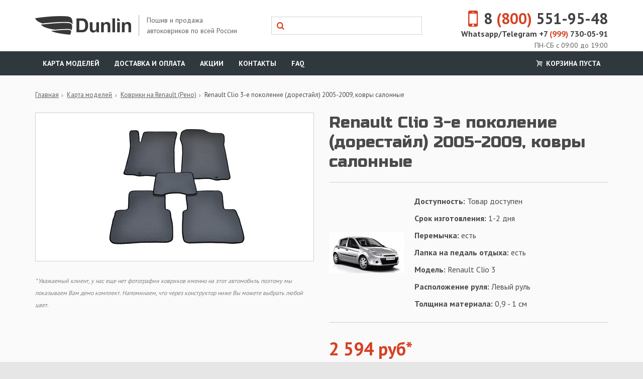

--- FILE ---
content_type: text/html; charset=UTF-8
request_url: https://dunlin.ru/products/renault-clio-3-2005---2009-kovry-salonnye
body_size: 15101
content:
<!DOCTYPE html>

<html lang="ru">
<head>
	<base href="https://dunlin.ru/"/>
	
    	<style>.async-hide { opacity: 0 !important} </style>
        <script>(function(a,s,y,n,c,h,i,d,e){s.className+=' '+y;h.start=1*new Date;
        h.end=i=function(){s.className=s.className.replace(RegExp(' ?'+y),'')};
        (a[n]=a[n]||[]).hide=h;setTimeout(function(){i();h.end=null},c);h.timeout=c;
        })(window,document.documentElempublic let transport: DataTransferServiceent,'async-hide','dataLayer',4000,
        {'GTM-WTPPRS2':true});</script>
	
    
    
	
<meta charset="utf-8">
	<meta http-equiv="X-UA-Compatible" content="IE=edge">
	<meta name="viewport" content="width=device-width, initial-scale=1">
	<title>EVA коврики Renault Clio 3 2005-2009 купить за 2 594 руб с доставкой в интернет-магазине автомобильных ковриков Рено Клио 3.</title>
	<meta name="description" content="Недорогие EVA коврики для Renault Clio 3 2005-2009 купить комплект ковриков в салон по цене 2 594 руб с доставкой по Москве, СПб и России в интернет-магазине производителя автомобильных ковриков Рено Клио 3 ООО 'Данлин' "/>
	<meta name="keywords" content="Купить автоковрики, EVA коврики Renault Clio 3 , ЕВА ковры в салон, коврики в багажник, Renault Clio 3, заказать, продажа, производство" />
	<meta http-equiv="Content-Type" content="text/html; charset=UTF-8" />
	
	
	<link rel="canonical" href="https://dunlin.ru/products/renault-clio-3-2005---2009-kovry-salonnye"/>	
	<link href="design/after_optim_page_speed_3/images/favicon.ico" rel="icon"          type="image/x-icon"/>
	<link href="design/after_optim_page_speed_3/images/favicon.ico" rel="shortcut icon" type="image/x-icon"/>
	
		
	<!-- Main -->
	<!--<link rel="stylesheet" href="design/after_optim_page_speed_3/css/bootstrap.css">
    <link rel="stylesheet" href="design/after_optim_page_speed_3/css/basic.css?v=20200728">
    <link rel="stylesheet" href="design/after_optim_page_speed_3/css/styles.css?v=20200728">
    
 	<link href="https://fonts.googleapis.com/css?family=PT+Sans:400,700|Russo+One&amp;subset=cyrillic" rel="stylesheet">
	<link rel="stylesheet" href="design/after_optim_page_speed_3/css/styles-responsive.css?v=20200728">
	<link rel="stylesheet" href="design/after_optim_page_speed_3/css/fontello.css">-->
 	
 	<link rel="stylesheet" href="design/after_optim_page_speed_3/css/all-in-one.css?v=20200728">
 	
 	<!--<link href="https://fonts.googleapis.com/css?family=PT+Sans:400,700|Russo+One&amp;subset=cyrillic" rel="stylesheet">-->
 	
 	<script src="https://cdn.jsdelivr.net/npm/lazyload@2.0.0-rc.2/lazyload.js"></script>
 
 	<meta name="yandex-verification" content="a5b98a30e3a94e3b" />
 	<meta name="google-site-verification" content="-zYc_5t9N4oVdIvPOvQRVjksoxt7eSIQVv3c-AG-V8k" />
 	<meta name="yandex-verification" content="a5b98a30e3a94e3b" />
 	<meta name="yandex-verification" content="a5b98a30e3a94e3b" />
 	
 	
	<style>
     	.mfp-hide {
			display: none !important;
		}
    </style>
 
 	
	<script>
	  (function(i,s,o,g,r,a,m){i['GoogleAnalyticsObject']=r;i[r]=i[r]||function(){
	  (i[r].q=i[r].q||[]).push(arguments)},i[r].l=1*new Date();a=s.createElement(o),
	  m=s.getElementsByTagName(o)[0];a.async=1;a.src=g;m.parentNode.insertBefore(a,m)
	  })(window,document,'script','https://dunlin.ru/js/analytics.js','ga');

	  ga('create', 'UA-51928386-19', 'auto');
      ga('require', 'GTM-WTPPRS2');
	  ga('send', 'pageview');
	</script>
	
 
     
     <!-- Yandex.Metrika counter -->
    <script type="text/javascript" >
       (function(m,e,t,r,i,k,a){m[i]=m[i]||function(){(m[i].a=m[i].a||[]).push(arguments)};
       m[i].l=1*new Date();k=e.createElement(t),a=e.getElementsByTagName(t)[0],k.async=1,k.src=r,a.parentNode.insertBefore(k,a)})
       (window, document, "script", "https://mc.yandex.ru/metrika/tag.js", "ym");

       ym(43781309, "init", {
            clickmap:true,
            trackLinks:true,
            accurateTrackBounce:true
       });
    </script>
    <noscript><div><img src="https://mc.yandex.ru/watch/43781309" style="position:absolute; left:-9999px;" alt="" /></div></noscript>
    <!-- /Yandex.Metrika counter -->
     
 
 </head>
<body>
 
	

 
	
	
<!-- Facebook Pixel Code -->
    <script>
      !function(f,b,e,v,n,t,s)
      {if(f.fbq)return;n=f.fbq=function(){n.callMethod?
      n.callMethod.apply(n,arguments):n.queue.push(arguments)};
      if(!f._fbq)f._fbq=n;n.push=n;n.loaded=!0;n.version='2.0';
      n.queue=[];t=b.createElement(e);t.async=!0;
      t.src=v;s=b.getElementsByTagName(e)[0];
      s.parentNode.insertBefore(t,s)}(window, document,'script',
      'https://connect.facebook.net/en_US/fbevents.js');
      fbq('init', '792375298199919');
      fbq('track', 'PageView');
    </script>
    <noscript><img height="1" width="1" style="display:none"
      src="https://www.facebook.com/tr?id=792375298199919&ev=PageView&noscript=1"
    /></noscript>
<!-- End Facebook Pixel Code -->

 
	

 
 
 
 
	 

 
	<!-- Header -->
	<div class="header-section">
		<div class="container">
			<div class="header-inner">	
									<a href="./" class="logo">
						<img src="design/after_optim_page_speed_3/images/new-logo.png" title="Интернет-магазин EVA ковриков в салон автомобиля с доставкой по Москве и всей России Dunlin" alt="Интернет-магазин EVA ковриков в салон автомобиля с доставкой по Москве и всей России Dunlin"/>
						<span class="slogan">Пошив и продажа автоковриков по всей России</span>
					</a>
				
             
             	<div class="phone">
					<a href="tel:88005519548" class="number"><i class="icon icon-mobile"></i>8<span> (800)</span> 551-95-48</a>
					<a href="tel:+79997300591" class="number" style="
                        display: block;
                        font-size: 16px;
                        line-height: normal;
                    ">
                     Whatsapp/Telegram
                    +7<span> (999)</span> 730-05-91</a>
                 <span class="callback">ПН-СБ с 09:00 до 19:00</span>
				<!--<a href="#form-callback" class="callback js-mfp-popup" style="
    padding-bottom: 5px;">Заказать звонок</a>-->
					
					<div class="mfp-hide mfp-popup" id="form-callback">
						<p class="mfp-title">Обратный звонок</p>
						
						<form action="#" class="form js-form-callback">
							<div class="form-inner">
								<div class="form-body">
									<div class="form-row">
										<input type="text" name="name" class="form-input" placeholder="Имя" required="">
									</div>
									
									<div class="form-row">
										<input type="text" name="phone" class="form-input js-phone-mask" placeholder="+7 (___) ___-____" required="">
									</div>
									
									<div class="form-row">
										<input type="submit" value="Перезвоните мне" class="btn">
									</div>
									
									<div class="form-result"></div>
								</div>
								
								<div class="form-success">
									<p class="form-success-title">Ваша заявка принята!</p>
									<p class="form-success-message">Мы свяжемся с вами в ближайшее время</p>
								</div>
							</div>
						</form>
					</div>
				</div>
             
				<form action="products" class="search">
					<input class="search-input" type="text" name="keyword" value="" />
					<button type="submit" class="search-btn"><i class="icon-search"></i></button>
				</form>
			</div>
		</div>
	</div>

	<!-- Menu -->
	<div class="menu-section">
		<div class="container">
         <div style="clear: both;     text-align: center;
    font-size: 20px;
    margin-bottom: 10px;
    padding: 6px;
    color: white; display: none;
    text-transform: uppercase;
                     "> </div>
			<p class="menu-toggle">Меню</p>
			
         
			<ul class="menu">
									
														
											<li>
							<a href="models"  data-page="8" >Карта моделей</a>
						</li>
														
											<li>
							<a href="dostavka"  data-page="3" >Доставка и оплата</a>
						</li>
														
														
														
											<li>
							<a href="promo"  data-page="18" >Акции</a>
						</li>
														
											<li>
							<a href="contact"  data-page="6" >Контакты</a>
						</li>
														
											<li>
							<a href="faq"  data-page="9" >FAQ</a>
						</li>
														
														
														
														
														
														
														
														
									             
				<li class="cart-informer">
					
	<a href="cart"><i class="icon-cart"></i> Корзина пуста</a>

				</li>
			</ul>
		</div>     
	</div>
	
 	




 
 
			 



<span itemscope itemtype="http://schema.org/Product">
<div class="product-section">
	<div class="container">
		<div class="hidden-lg hidden-md">
			<!-- Catalog -->
			<div class="side-catalog">
				<p class="categories-toggle">Выберите марку авто</p>

				<ul class="categories">
																		<li>
								<a href="catalog/kovriki-v-salon-acura" title="Коврики на Acura (Акура)" >Коврики на Acura (Акура)</a>
							</li>
																								<li>
								<a href="catalog/kovriki-v-salon-audi" title="Коврики на Audi (Ауди)" >Коврики на Audi (Ауди)</a>
							</li>
																								<li>
								<a href="catalog/kovriki-v-salon-alfa-romeo" title="Коврики на Alfa Romeo (Альфа Ромео)" >Коврики на Alfa Romeo (Альфа Ромео)</a>
							</li>
																								<li>
								<a href="catalog/kovri-v-salon-bmw" title="Коврики на BMW (БМВ)" >Коврики на BMW (БМВ)</a>
							</li>
																								<li>
								<a href="catalog/kovriki-v-salon-brilliance" title="Коврики на Brilliance (Брилианс)" >Коврики на Brilliance (Брилианс)</a>
							</li>
																								<li>
								<a href="catalog/kovriki-v-salon-bid" title="Коврики на BYD (БИД)" >Коврики на BYD (БИД)</a>
							</li>
																								<li>
								<a href="catalog/kovriki-v-salon-cadillac" title="Коврики на Cadillac (Кадиллак)" >Коврики на Cadillac (Кадиллак)</a>
							</li>
																								<li>
								<a href="catalog/kovriki-v-salon-changan" title="Коврики на Changan (Чанган)" >Коврики на Changan (Чанган)</a>
							</li>
																								<li>
								<a href="catalog/kovriki-v-salon-chery" title="Коврики на Chery (Чери)" >Коврики на Chery (Чери)</a>
							</li>
																								<li>
								<a href="catalog/kovriki-v-salon-chevrolet" title="Коврики на Chevrolet (Шевроле)" >Коврики на Chevrolet (Шевроле)</a>
							</li>
																								<li>
								<a href="catalog/chrysler-krajsler" title="Коврики на Chrysler (Крайслер)" >Коврики на Chrysler (Крайслер)</a>
							</li>
																								<li>
								<a href="catalog/kovriki-v-salon-citroen" title="Коврики на Citroen (Ситроен)" >Коврики на Citroen (Ситроен)</a>
							</li>
																								<li>
								<a href="catalog/kovriki-v-salo-daweoo" title="Коврики на Daweoo (Дэу)" >Коврики на Daweoo (Дэу)</a>
							</li>
																								<li>
								<a href="catalog/kovriki-v-salon-datsun" title="Коврики на Datsun (Датсун)" >Коврики на Datsun (Датсун)</a>
							</li>
																								<li>
								<a href="catalog/kovriki-v-salon-dodge" title="Коврики на Dodge (Додж)" >Коврики на Dodge (Додж)</a>
							</li>
																								<li>
								<a href="catalog/faw-fau" title="Коврики на FAW (ФАУ)" >Коврики на FAW (ФАУ)</a>
							</li>
																								<li>
								<a href="catalog/kovriki-v-salon-fiat" title="Коврики на FIAT (Фиат)" >Коврики на FIAT (Фиат)</a>
							</li>
																								<li>
								<a href="catalog/kovriki-v-salon-ford" title="Коврики на Ford (Форд)" >Коврики на Ford (Форд)</a>
							</li>
																								<li>
								<a href="catalog/kovriki-v-salon-geely" title="Коврики на Geely (Джили)" >Коврики на Geely (Джили)</a>
							</li>
																								<li>
								<a href="catalog/kovriki-v-salon-great-wall" title="Коврики на Great Wall (Грейт Волл)" >Коврики на Great Wall (Грейт Волл)</a>
							</li>
																								<li>
								<a href="catalog/honda-honda" title="Коврики на Honda (Хонда)" >Коврики на Honda (Хонда)</a>
							</li>
																								<li>
								<a href="catalog/kovriki-v-salon-hammer" title="Коврики на Hummer (Хаммер)" >Коврики на Hummer (Хаммер)</a>
							</li>
																								<li>
								<a href="catalog/kovriki-v-salon-hyundai" title="Коврики на Hyundai (Хендэ)" >Коврики на Hyundai (Хендэ)</a>
							</li>
																								<li>
								<a href="catalog/kovriki-v-salon-infiniti" title="Коврики на Infiniti (Инфинити)" >Коврики на Infiniti (Инфинити)</a>
							</li>
																								<li>
								<a href="catalog/kovriki-na-isuzu-isuzu" title="Коврики на Isuzu (Исузу)" >Коврики на Isuzu (Исузу)</a>
							</li>
																								<li>
								<a href="catalog/kovriki-v-salon-jac" title="Коврики на Jac (Джак)" >Коврики на Jac (Джак)</a>
							</li>
																								<li>
								<a href="catalog/kovriki-v-salon-jaguar" title="Коврики на Jaguar (Ягуар)" >Коврики на Jaguar (Ягуар)</a>
							</li>
																								<li>
								<a href="catalog/kovriki-v-salon-jeep" title="Коврики на Jeep (Джип)" >Коврики на Jeep (Джип)</a>
							</li>
																								<li>
								<a href="catalog/kovriki-v-salon-kia" title="Коврики на KIA (КИА)" >Коврики на KIA (КИА)</a>
							</li>
																								<li>
								<a href="catalog/kovriki-v-salon-land-rover" title="Коврики на Land Rover (Ленд Ровер)" >Коврики на Land Rover (Ленд Ровер)</a>
							</li>
																								<li>
								<a href="catalog/kovriki-v-salon-lexus" title="Коврики на Lexus (Лексус)" >Коврики на Lexus (Лексус)</a>
							</li>
																								<li>
								<a href="catalog/kovriki-v-salon-lifan" title="Коврики на Lifan (Лифан)" >Коврики на Lifan (Лифан)</a>
							</li>
																								<li>
								<a href="catalog/kovriki-v-salon-mazda" title="Коврики на Mazda (Мазда)" >Коврики на Mazda (Мазда)</a>
							</li>
																								<li>
								<a href="catalog/kovriki-v-salon-mercedes" title="Коврики на Mercedes (Мерседес)" >Коврики на Mercedes (Мерседес)</a>
							</li>
																								<li>
								<a href="catalog/kovriki-v-salon-mini" title="Коврики на Mini (Мини)" >Коврики на Mini (Мини)</a>
							</li>
																								<li>
								<a href="catalog/kovriki-v-salon-mitsubishi" title="Коврики на Mitsubishi (Митсубиси)" >Коврики на Mitsubishi (Митсубиси)</a>
							</li>
																								<li>
								<a href="catalog/kovriki-v-salon-nissan" title="Коврики на Nissan (Ниссан)" >Коврики на Nissan (Ниссан)</a>
							</li>
																								<li>
								<a href="catalog/kovriki-v-salon-opel" title="Коврики на Opel (Опель)" >Коврики на Opel (Опель)</a>
							</li>
																								<li>
								<a href="catalog/kovriki-v-salon-peugeot" title="Коврики на Peugeot (Пежо)" >Коврики на Peugeot (Пежо)</a>
							</li>
																								<li>
								<a href="catalog/kovriki-v-salon-pontiac" title="Коврики на Pontiac (Понтиак)" >Коврики на Pontiac (Понтиак)</a>
							</li>
																								<li>
								<a href="catalog/kovriki-v-salon-porshe" title="Коврики на Porsche (Порше)" >Коврики на Porsche (Порше)</a>
							</li>
																								<li>
								<a href="catalog/kovriki-na-ravon" title="Коврики на Ravon (Равон)" >Коврики на Ravon (Равон)</a>
							</li>
																								<li>
								<a href="catalog/kovriki-v-salon-renault" title="Коврики на Renault (Рено)"  class="selected">Коврики на Renault (Рено)</a>
							</li>
																								<li>
								<a href="catalog/kovriki-v-salon-rover" title="Коврики на Rover (Ровер)" >Коврики на Rover (Ровер)</a>
							</li>
																								<li>
								<a href="catalog/kovriki-na-saab" title="Коврики на SAAB" >Коврики на SAAB</a>
							</li>
																								<li>
								<a href="catalog/kovriki-v-salon-seat" title="Коврики на Seat (Сеат)" >Коврики на Seat (Сеат)</a>
							</li>
																								<li>
								<a href="catalog/kovriki-v-salon-skoda" title="Коврики на Skoda (Шкода)" >Коврики на Skoda (Шкода)</a>
							</li>
																								<li>
								<a href="catalog/kovriki-v-salon-smart" title="Коврики на Smart (Смарт)" >Коврики на Smart (Смарт)</a>
							</li>
																								<li>
								<a href="catalog/kovriki-v-salon-ssang-yong" title="Коврики на SsangYong (СсангЙонг)" >Коврики на SsangYong (СсангЙонг)</a>
							</li>
																								<li>
								<a href="catalog/kovriki-v-salon-subaru" title="Коврики на Subaru (Субару)" >Коврики на Subaru (Субару)</a>
							</li>
																								<li>
								<a href="catalog/kovriki-v-salon-suzuki" title="Коврики на Suzuki (Сузуки)" >Коврики на Suzuki (Сузуки)</a>
							</li>
																								<li>
								<a href="catalog/kovriki-v-salon-toyota" title="Коврики на Toyota (Тойота)" >Коврики на Toyota (Тойота)</a>
							</li>
																								<li>
								<a href="catalog/kovriki-na-volkswagen" title="Коврики на Volkswagen (Фольксваген)" >Коврики на Volkswagen (Фольксваген)</a>
							</li>
																								<li>
								<a href="catalog/kovriki-na-volvo" title="Коврики на Volvo (Вольво)" >Коврики на Volvo (Вольво)</a>
							</li>
																								<li>
								<a href="catalog/kovriki-v-salon-gaz" title="Коврики на ГАЗ" >Коврики на ГАЗ</a>
							</li>
																								<li>
								<a href="catalog/kovriki-v-salon-lada-vaz" title="Коврики на Лада (ВАЗ)" >Коврики на Лада (ВАЗ)</a>
							</li>
																								<li>
								<a href="catalog/kovriki-v-salon-tagaz" title="Коврики на TagAZ (ТагАЗ)" >Коврики на TagAZ (ТагАЗ)</a>
							</li>
																								<li>
								<a href="catalog/kovriki-v-salon-uaz" title="Коврики на УАЗ" >Коврики на УАЗ</a>
							</li>
																								<li>
								<a href="catalog/kovriki-na-dong-feng" title="Коврики на Dong-Feng (Донг-Фенг)" >Коврики на Dong-Feng (Донг-Фенг)</a>
							</li>
																								<li>
								<a href="catalog/scion-stsion" title="Коврики на Scion (Сцион)" >Коврики на Scion (Сцион)</a>
							</li>
																								<li>
								<a href="catalog/aksessuary-dlya-kovrikov" title="Аксессуары для ковриков" >Аксессуары для ковриков</a>
							</li>
																								<li>
								<a href="catalog/gotovye-kovriki-so-skidkoj" title="Готовые коврики со скидкой" >Готовые коврики со скидкой</a>
							</li>
																								<li>
								<a href="catalog/kovriki-na-zotye-zoti" title="Коврики на Zotye (Зоти)" >Коврики на Zotye (Зоти)</a>
							</li>
																								<li>
								<a href="catalog/kovriki-na-haval-haval" title="Коврики на Haval (Хавал)" >Коврики на Haval (Хавал)</a>
							</li>
																																														<li>
								<a href="catalog/kovriki-na-daihatsu" title="Коврики на Daihatsu" >Коврики на Daihatsu</a>
							</li>
															</ul>
			</div>
		</div>
		
		<div class="row">	
			<div class="col-md-12">
				<!-- Breadcrumbs -->
				<ul class="breadcrumbs">
					<li><a href="./" title="Переход на главную магазина">Главная</a></li>
					<li><a href="models" title="Выбор модели авто">Карта моделей</a></li>
										<li><a href="catalog/kovriki-v-salon-renault" title="Коврики на Коврики на Renault (Рено)" itemprop="category">Коврики на Renault (Рено)</a></li>
															<li>Renault Clio 3-е поколение (дорестайл) 2005-2009, ковры салонные</li>
				</ul>
				
				<h1 class="product-name" data-product="1908" itemprop="name">Renault Clio 3-е поколение (дорестайл) 2005-2009, ковры салонные</h1>
				
				<div class="row">
					<div class="col-md-6">
						<!-- Images -->
													<div class="images">
								<div class="image">
                                    <img src="design/after_optim_page_speed_3/images/examples/example5.jpg"  alt="Автомобильные коврики Renault Clio 3" itemprop="image">
								</div>
                             <span style="color: gray; font-style: italic; font-size: 12px;">* Уважаемый клиент, у нас еще нет фотографии ковриков именно на этот автомобиль поэтому мы показываем Вам демо комплект. Напоминаем, что через конструктор ниже Вы можете выбрать любой цвет.</span>
							</div>
						                     
                     
					</div>
					
					<div class="col-md-6">
													<div class="product-features">
																	<img src="https://dunlin.ru/files/products/clio-3-noac-top.300x150.jpg?ccc193cd6a64d33c01f9f4d6f6eb34ff" class="image_auto" alt="Renault Clio 3-е поколение (дорестайл) 2005-2009, ковры салонные"/>
								
								<ul class="features-list">
									<li>
											<span>Доступность:</span> Товар доступен
									</li>
                                    										                                 		<li>
											<span>Срок изготовления:</span> 1-2 дня
										</li>
                                 																					                                 		<li>
											<span>Перемычка:</span> есть
										</li>
                                 																					                                 		<li>
											<span>Лапка на педаль отдыха:</span> есть
										</li>
                                 																																								                                 		<li>
											<span>Модель:</span> Renault Clio 3
										</li>
                                 																					                                 		<li>
											<span>Расположение руля:</span> Левый руль
										</li>
                                 																																																	                                 	
                                 	<li>
											<span>Толщина материала:</span> 0,9 - 1 см
									</li>
                                 
								</ul>
							</div>
												
																									
                     	<div itemprop="offers" itemscope itemtype="http://schema.org/Offer">
                        							<div class="product-order">
								                             		<meta itemprop="price" content="2594.00">
									<p class="price">
										<ins>2 594 руб*</ins>
										
																				
										<span class="tip"><span class="star">*</span> Цена комплекта в салон</span>
										<link itemprop="availability" href="http://schema.org/InStock">

                             		</p>
															</div>
                         	<meta itemprop="priceCurrency" content="RUB">
						                     	</div>
					</div>
				</div>
             	
				<!-- Если есть шильдики у этой категории -->

<style>
.shild{
	display: none;
}
</style>




	
		
<div class="builder-section">
	<div class="page-title with-wings">
		<p class="title">Комбинируйте!</p>
		<p class="description">Выбирайте комплектацию и цвет коврика самостоятельно или оформите <a href="#form-fast-order" class="callback js-mfp-popup">быстрый заказ</a></p>
	</div>
	
	<div class="mfp-hide mfp-popup" id="form-fast-order">
						<p class="mfp-title">Быстрый заказ</p>
<form action="#" class="form js-form-fast-order">
							<div class="form-inner">
								<div class="form-body">
									<div class="form-row">
										<input type="text" name="name" class="form-input" placeholder="Имя" required>
									</div>
									
									<div class="form-row">
										<input type="text" name="phone" class="form-input js-phone-mask" placeholder="+7 (___) ___-____" required>
									</div>
									
                                 	<div class="form-row">
										<input type="text" name="city" class="form-input" placeholder="Город" required>
									</div>
                                 
									<div class="form-row">
                                     	<input type="hidden" value="Renault Clio 3-е поколение (дорестайл) 2005-2009, ковры салонные" name="product">
										<input type="submit" value="Заказать" class="btn">
									</div>
									
									<div class="form-result"></div>
								</div>
								
								<div class="form-success">
									<p class="form-success-title">Ваша заявка принята!</p>
									<p class="form-success-message">Мы свяжемся с вами в ближайшее время</p>
								</div>
							</div>
						</form>
</div>
 
	<!--<span style="margin-bottom: 20px; color: gray; font-style: italic; font-size: 12px; display: block; padding: 10px;">Внимание, в связи с большим количеством обращений перед Новым Годом, срок изготовления комплекта увеличивается до 7-8 дней. Спасибо за понимание.</span>-->
	<div class="row">
		<div class="col-md-6 col-lg-4 col-lg-offset-2">
			<div class="builder-preview-wrapper ">
				<img src="design/after_optim_page_speed_3/images/builder/builder-dummy.gif" class="builder-dummy" alt="">
				
				<div class="builder-preview main-black border-red set-1" id="bulder-preview">
					<div class="builder-toes">
						<img src="design/after_optim_page_speed_3/images/builder/toes/toe-metal.png" class="builder-toe-metal" alt=""/>
						<img src="design/after_optim_page_speed_3/images/builder/toes/toe-rubber-new.png" class="builder-toe-rubber" alt=""/>
						<img src="design/after_optim_page_speed_3/images/builder/toes/toe-rubber-new-no-logo.png" class="builder-toe-rubber-no-logo" alt=""/>
					</div>

					<div class="builder-labels">
						<img src="design/after_optim_page_speed_3/images/builder/labels/label-1.png" class="builder-label-1" alt=""/>
						<img src="design/after_optim_page_speed_3/images/builder/labels/label-2.png" class="builder-label-2" alt=""/>
						<img src="design/after_optim_page_speed_3/images/builder/labels/label-2-back.png" class="builder-label-2-back" alt=""/>
						<img src="design/after_optim_page_speed_3/images/builder/labels/label-4.png" class="builder-label-4" alt=""/>
					</div>
					
					<div class="builder-mask-driver"></div>
					<div class="builder-mask-passenger"></div>
					<div class="builder-mask-jumper"></div>
					<div class="builder-mask-back"></div>
					<div class="builder-mask-trunk"></div>
					
					                 
                 	<script type="text/javascript">
	var colorPreview = {};

	colorPreview.main = 'black';
	colorPreview.border = 'red';
	colorPreview.path = 'https://dunlin.ru/design/after_optim_page_speed_3/images/preview/';
	colorPreview.error = 'Для данной комбинации цветов еще нет примеров';

	/*****************************

	colorPreview.images = {
		основной_цвет: {
			цвет_окантовки: ['01.jpg', '02.jpg'], 	// <-- одно или несколько изображений через запятую в массиве []
			цвет_окантовки: ['03.jpg'],
			цвет_окантовки: ['04.jpg']
		},
		...
		...
		...
	}

	*****************************/
	colorPreview.images = {
		black: {
			black: ['black-black.jpg'],
			grey: ['black-gray.jpg'],
			beige: ['black-beige.jpg'],
			red: ['black-red.jpg'],
			blue: ['black-blue.jpg'],
			chocolate: ['black-chock.jpg'],
			khaki: ['black-dgreen.jpg'],
			navy: [],
			orange: ['black-orange.jpg'],
			white: ['black-white.jpg'],
			green: ['black-green.jpg'],
			yellow: ['black-yellow.jpg'],
		},
		grey: {
			black: ['gray-black.jpg'],
			grey: ['gray-gray.jpg'],
			beige: ['gray-beige.jpg'],
			red: ['gray-red.jpg'],
			blue: ['gray-blue.jpg'],
			chocolate: ['gray-chock.jpg'],
			khaki: ['gray-dgreen.jpg'],
			navy: [],
			orange: ['gray-orange.jpg'],
			white: ['gray-white.jpg'],
			green: ['gray-green.jpg'],
			yellow: ['gray-yellow.jpg'],
		},
		beige: {
			black: ['beige-black.jpg'],
			grey: ['beige-gray.jpg'],
			beige: ['beige-beige.jpg'],
			red: ['beige-red.jpg'],
			blue: ['beige-blue.jpg'],
			chocolate: ['beige-chock.jpg'],
			khaki: ['beige-dgreen.jpg'],
			navy: [],
			orange: ['beige-orange.jpg'],
			white: ['beige-white.jpg'],
			green: ['beige-green.jpg'],
			yellow: ['beige-yellow.jpg'],
		},
		red: {
			black: ['red-black.jpg'],
			grey: ['red-gray.jpg'],
			beige: ['red-beige.jpg'],
			red: ['red-red.jpg'],
			blue: ['red-blue.jpg'],
			chocolate: ['red-chock.jpg'],
			khaki: ['red-dgreen.jpg'],
			navy: [],
			orange: ['red-orange.jpg'],
			white: ['red-white.jpg'],
			green: ['red-green.jpg'],
			yellow: ['red-yellow.jpg'],
		},
		blue: {
			black: ['blue-black.jpg'],
			grey: ['blue-gray.jpg'],
			beige: ['blue-beige.jpg'],
			red: ['blue-red.jpg'],
			blue: ['blue-blue.jpg'],
			chocolate: ['blue-chock.jpg'],
			khaki: ['blue-dgreen.jpg'],
			navy: [],
			orange: ['blue-orange.jpg'],
			white: ['blue-white.jpg'],
			green: ['blue-green.jpg'],
			yellow: ['blue-yellow.jpg'],
		},
		white: {
			black: ['white-black.jpg'],
			grey: ['white-gray.jpg'],
			beige: ['white-beige.jpg'],
			red: ['white-red.jpg'],
			blue: ['white-blue.jpg'],
			chocolate: ['white-chock.jpg'],
			khaki: ['white-dgreen.jpg'],
			navy: [],
			orange: ['white-orange.jpg'],
			white: ['white-white.jpg'],
			green: ['white-green.jpg'],
			yellow: ['white-yellow.jpg'],
		},
		chocolate: {
			black: ['chock-black.jpg'],
			grey: ['chock-gray.jpg'],
			beige: ['chock-beige.jpg'],
			red: ['chock-red.jpg'],
			blue: ['chock-blue.jpg'],
			chocolate: ['chock-chock.jpg'],
			khaki: ['chock-dgreen.jpg'],
			navy: [],
			orange: ['chock-orange.jpg'],
			white: ['chock-white.jpg'],
			green: ['chock-green.jpg'],
			yellow: ['chock-yellow.jpg'],
		},
		khaki: {
			black: ['dgreen-black.jpg'],
			grey: ['dgreen-gray.jpg'],
			beige: ['dgreen-beige.jpg'],
			red: ['dgreen-red.jpg'],
			blue: ['dgreen-blue.jpg'],
			chocolate: ['dgreen-chock.jpg'],
			khaki: ['dgreen-dgreen.jpg'],
			navy: [],
			orange: ['dgreen-orange.jpg'],
			white: ['dgreen-white.jpg'],
			green: ['dgreen-green.jpg'],
			yellow: ['dgreen-yellow.jpg'],
		},
		navy: {
			black: [],
			grey: [],
			beige: [],
			red: [],
			blue: [],
			chocolate: [],
			khaki: [],
			navy: [],
			orange: [],
			white: [],
			green: [],
			yellow: [],
		},
		orange: {
			black: ['orange-black.jpg'],
			grey: ['orange-gray.jpg'],
			beige: ['orange-beige.jpg'],
			red: ['orange-red.jpg'],
			blue: ['orange-blue.jpg'],
			chocolate: ['orange-chock.jpg'],
			khaki: ['orange-dgreen.jpg'],
			navy: [],
			orange: ['orange-orange.jpg'],
			white: ['orange-white.jpg'],
			green: ['orange-green.jpg'],
			yellow: ['orange-yellow.jpg'],
		},
	}
</script>

<button type="button" class="builder-color-preview-btn" data-action="color-preview">Посмотреть пример цвета</button>

				</div> 
			</div>
		</div>

		<div class="col-md-6 col-lg-4">
			<form action="cart" class="form-builder" id="builder">
				<input type="hidden" name="modules" value="ProductView">
				<input type="hidden" name="form_name" value="Конструктор">

				<!-- Рисунок -->
				<div class="form-row clearfix">
					<label for="builder-print" class="form-label">Рисунок</label>
				
					<select name="print" class="form-select" id="builder-print">
						<option value="Ромбы" selected>Ромбы</option>

																																																																																																																																																																																				</select>
				</div>
				
				<!-- Основной цвет -->
				<div class="form-row clearfix js-main-colors-rhombus">
					<label for="#" class="form-label">Основной цвет</label>

																							<label for="builder-main-rhombus-black" title="Черный">
								<input type="radio"
									name="color_main" 
									value="Черный" 
									id="builder-main-rhombus-black"
									data-main="black" 
									checked 								>
								<em class="color-box color-black"></em>
							</label>
																								<label for="builder-main-rhombus-beige" title="Бежевый">
								<input type="radio"
									name="color_main" 
									value="Бежевый" 
									id="builder-main-rhombus-beige"
									data-main="beige" 
																	>
								<em class="color-box color-beige"></em>
							</label>
																								<label for="builder-main-rhombus-blue" title="Синий">
								<input type="radio"
									name="color_main" 
									value="Синий" 
									id="builder-main-rhombus-blue"
									data-main="blue" 
																	>
								<em class="color-box color-blue"></em>
							</label>
																								<label for="builder-main-rhombus-chocolate" title="Шоколадный">
								<input type="radio"
									name="color_main" 
									value="Шоколадный" 
									id="builder-main-rhombus-chocolate"
									data-main="chocolate" 
																	>
								<em class="color-box color-chocolate"></em>
							</label>
																																														<label for="builder-main-rhombus-grey" title="Серый">
								<input type="radio"
									name="color_main" 
									value="Серый" 
									id="builder-main-rhombus-grey"
									data-main="grey" 
																	>
								<em class="color-box color-grey"></em>
							</label>
																																			<label for="builder-main-rhombus-orange" title="Оранжевый">
								<input type="radio"
									name="color_main" 
									value="Оранжевый" 
									id="builder-main-rhombus-orange"
									data-main="orange" 
																	>
								<em class="color-box color-orange"></em>
							</label>
																																			<label for="builder-main-rhombus-red" title="Красный">
								<input type="radio"
									name="color_main" 
									value="Красный" 
									id="builder-main-rhombus-red"
									data-main="red" 
																	>
								<em class="color-box color-red"></em>
							</label>
																																					</div>

				<!-- Основной цвет -->
				<div class="form-row clearfix hidden js-main-colors-honeycomb">
					<label for="#" class="form-label">Основной цвет</label>

																																																																																																																																																								</div>
				
				<!-- Цвет окантовки -->
				<div class="form-row clearfix">
					<label for="#" class="form-label">Цвет окантовки</label>
				
																							<label for="builder-border-red" title="Красный">
								<input type="radio" 
									name="color_border" 
									value="Красный"
									id="builder-border-red" 
									data-border="red"
									checked 								>
								<em class="color-box color-red"></em>
							</label>
																								<label for="builder-border-black" title="Черный">
								<input type="radio" 
									name="color_border" 
									value="Черный"
									id="builder-border-black" 
									data-border="black"
																	>
								<em class="color-box color-black"></em>
							</label>
																								<label for="builder-border-blue" title="Синий">
								<input type="radio" 
									name="color_border" 
									value="Синий"
									id="builder-border-blue" 
									data-border="blue"
																	>
								<em class="color-box color-blue"></em>
							</label>
																								<label for="builder-border-khaki" title="Хаки">
								<input type="radio" 
									name="color_border" 
									value="Хаки"
									id="builder-border-khaki" 
									data-border="khaki"
																	>
								<em class="color-box color-khaki"></em>
							</label>
																								<label for="builder-border-beige" title="Бежевый">
								<input type="radio" 
									name="color_border" 
									value="Бежевый"
									id="builder-border-beige" 
									data-border="beige"
																	>
								<em class="color-box color-beige"></em>
							</label>
																								<label for="builder-border-chocolate" title="Шоколадный">
								<input type="radio" 
									name="color_border" 
									value="Шоколадный"
									id="builder-border-chocolate" 
									data-border="chocolate"
																	>
								<em class="color-box color-chocolate"></em>
							</label>
																																			<label for="builder-border-grey" title="Серый">
								<input type="radio" 
									name="color_border" 
									value="Серый"
									id="builder-border-grey" 
									data-border="grey"
																	>
								<em class="color-box color-grey"></em>
							</label>
																								<label for="builder-border-green" title="Зеленый">
								<input type="radio" 
									name="color_border" 
									value="Зеленый"
									id="builder-border-green" 
									data-border="green"
																	>
								<em class="color-box color-green"></em>
							</label>
																								<label for="builder-border-orange" title="Оранжевый">
								<input type="radio" 
									name="color_border" 
									value="Оранжевый"
									id="builder-border-orange" 
									data-border="orange"
																	>
								<em class="color-box color-orange"></em>
							</label>
																																			<label for="builder-border-white" title="Белый">
								<input type="radio" 
									name="color_border" 
									value="Белый"
									id="builder-border-white" 
									data-border="white"
																	>
								<em class="color-box color-white"></em>
							</label>
																								<label for="builder-border-yellow" title="Желтый">
								<input type="radio" 
									name="color_border" 
									value="Желтый"
									id="builder-border-yellow" 
									data-border="yellow"
																	>
								<em class="color-box color-yellow"></em>
							</label>
															</div>
				
				
				
				<!-- Комплект -->
				<div class="form-row clearfix ">
					<label for="builder-set" class="form-label">Комплект</label>
				
										<select name="variant" class="form-select" id="builder-set">
													                     
								<option value="5087" data-set="1" data-price="2 594"  selected>Салон</option>
																																							                     
								<option value="5089" data-set="3" data-price="1 561" >Только 2 передних</option>
																											                     
								<option value="5090" data-set="4" data-price="907" >Только водительский</option>
																																							                     
								<option value="7123" data-set="6" data-price="1 561" >Только задние коврики</option>
																									</select>
				</div>
				
				<!-- Металл. шильдинг -->
				<div class="shild form-row clearfix ">
					<label for="builder-label" class="form-label">Металл. шильдинг</label>
				
					<select name="label" class="form-select" id="builder-label">
						<option value="0" data-qty="0" selected>Нет</option>
						<option value="1" data-qty="1">1 (+120р.)</option>
						<option value="2" data-qty="2">2 (+240р.)</option>
						<option value="4" data-qty="4">4 (+480р.)</option>
					</select>
					
									</div>
				
				<!-- Подпятник -->
				
				<div class="form-row clearfix toe-block  ">
					<label for="builder-toe" class="form-label">Подпятник</label>

					<select name="toe" class="form-select" id="builder-toe">
						<option value="0" selected>Нет</option>
						
												
													<option value="2">Резиновый (+480р.)</option>
												
													<option value="3">Резиновый без логотипа (+480р.)</option>
											</select>

									</div>
				
				
				<!-- Кол-во комплектов -->
				<div class="form-row clearfix">
					<label for="builder-amount" class="form-label">Кол-во комплектов</label>
		
					<select name="amount" class="form-select" id="builder-amount">
												<option value="1" data-amount="1" selected>1</option>
												<option value="2" data-amount="2" >2</option>
												<option value="3" data-amount="3" >3</option>
												<option value="4" data-amount="4" >4</option>
												<option value="5" data-amount="5" >5</option>
												<option value="6" data-amount="6" >6</option>
												<option value="7" data-amount="7" >7</option>
												<option value="8" data-amount="8" >8</option>
												<option value="9" data-amount="9" >9</option>
												<option value="10" data-amount="10" >10</option>
											</select>
					
									</div>
				
				<div class="order-box">
					<p class="price"><span id="builder-price">2 594</span> руб</p>
				</div>
				
				
             	<input type="submit" class="btn buttonCart" value="Заказать">
				
		</form>
         
			<!-- Popup -->
			<div class="mfp-hide mfp-popup" id="form-builder-order">
				<p class="mfp-title">Заказ ковриков для Renault Clio 3-е поколение (дорестайл) 2005-2009, ковры салонные</p>
				
				<form action="#" class="form js-form-builder-order">
					<div class="form-inner">
						<div class="form-body">
							<div class="form-row">
								<input type="text" name="name" class="form-input" placeholder="Имя">
							</div>
							
							<div class="form-row">
								<input type="text" name="phone" class="form-input js-phone-mask" placeholder="+7 (___) ___-____">
							</div>
							
							<div class="form-row">
								<input type="submit" value="Заказать" class="btn">
							</div>
							
							<div class="form-result"></div>
						</div>
						
						<div class="form-success">
							<p class="form-success-title">Ваша заявка принята!</p>
							<p class="form-success-message">Мы свяжемся с вами в ближайшее время</p>
						</div>
					</div>
				</form>
			</div>
		</div>		
	</div>
</div>

<script type="text/javascript">
	var imgs = [];
	var imgUrls = [
		"design/after_optim_page_speed_3/images/builder/borders/beige.png",
		"design/after_optim_page_speed_3/images/builder/borders/black.png",
		"design/after_optim_page_speed_3/images/builder/borders/blue.png",
		"design/after_optim_page_speed_3/images/builder/borders/chocolate.png",
		"design/after_optim_page_speed_3/images/builder/borders/khaki.png",
		"design/after_optim_page_speed_3/images/builder/borders/navy.png",
		"design/after_optim_page_speed_3/images/builder/borders/gray.png",
		"design/after_optim_page_speed_3/images/builder/borders/green.png",
		"design/after_optim_page_speed_3/images/builder/borders/orange.png",
		"design/after_optim_page_speed_3/images/builder/borders/purple.png",
		"design/after_optim_page_speed_3/images/builder/borders/red.png",
		"design/after_optim_page_speed_3/images/builder/borders/white.png",
		"design/after_optim_page_speed_3/images/builder/borders/yellow.png",
		
		"design/after_optim_page_speed_3/images/builder/honeycomb/beige.jpg",
		"design/after_optim_page_speed_3/images/builder/honeycomb/black.jpg",
		"design/after_optim_page_speed_3/images/builder/honeycomb/blue.jpg",
		"design/after_optim_page_speed_3/images/builder/honeycomb/chocolate.jpg",
		"design/after_optim_page_speed_3/images/builder/honeycomb/khaki.jpg",
		"design/after_optim_page_speed_3/images/builder/honeycomb/navy.jpg",
		"design/after_optim_page_speed_3/images/builder/honeycomb/gray.jpg",
		"design/after_optim_page_speed_3/images/builder/honeycomb/green.jpg",
		"design/after_optim_page_speed_3/images/builder/honeycomb/orange.jpg",
		"design/after_optim_page_speed_3/images/builder/honeycomb/purple.jpg",
		"design/after_optim_page_speed_3/images/builder/honeycomb/red.jpg",
		"design/after_optim_page_speed_3/images/builder/honeycomb/white.jpg",
		"design/after_optim_page_speed_3/images/builder/honeycomb/yellow.jpg",
		
		"design/after_optim_page_speed_3/images/builder/rhombus/beige.jpg",
		"design/after_optim_page_speed_3/images/builder/rhombus/black.jpg",
		"design/after_optim_page_speed_3/images/builder/rhombus/blue.jpg",
		"design/after_optim_page_speed_3/images/builder/rhombus/chocolate.jpg",
		"design/after_optim_page_speed_3/images/builder/rhombus/khaki.jpg",
		"design/after_optim_page_speed_3/images/builder/rhombus/navy.jpg",
		"design/after_optim_page_speed_3/images/builder/rhombus/gray.jpg",
		"design/after_optim_page_speed_3/images/builder/rhombus/green.jpg",
		"design/after_optim_page_speed_3/images/builder/rhombus/orange.jpg",
		"design/after_optim_page_speed_3/images/builder/rhombus/purple.jpg",
		"design/after_optim_page_speed_3/images/builder/rhombus/red.jpg",
		"design/after_optim_page_speed_3/images/builder/rhombus/white.jpg",
		"design/after_optim_page_speed_3/images/builder/rhombus/yellow.jpg"
	];
	for (i=0;i<imgUrls.length;i++) {
		imgs.push(new Image());
		imgs[i].src = imgUrls[i]
	}
</script>
			</div>
		</div>
	</div>
</div>

<!-- Stuff -->
<div class="stuff-section">
	<div class="container">
		<div class="row">
			<div class="col-md-3">
				<i class="icon icon-thumbs-up"></i>
             <p class="title">Настоящие коврики <span itemprop="brand">DUNLIN</span></p>
			</div>
			
			<div class="col-md-3">
				<i class="icon icon-truck"></i>
				<p class="title">Доставка по&nbsp;всей России</p>
			</div>
			
			<div class="col-md-3">
				<i class="icon icon-credit-card"></i>
				<p class="title">Оплата картой или наличными</p>
			</div>
			
			<div class="col-md-3">
				<i class="icon icon-gift"></i>
				<p class="title">Перемычка в подарок (если предусмотрена)</p>
			</div>
		</div>
	</div>
</div>




<!-- Gallery -->
	<div class="gallery-section">
		<div class="container">
			<div class="page-title with-wings">
				<p class="title">Фотографии</p>
			</div>

			<div class="images clearfix js-mfp-gallery">
		             <a 	href="https://dunlin.ru/files/gallery2/gl1.jpg"
						class="image" title="Черные EVA коврики с черным кантом"
                        data-original="https://dunlin.ru/files/gallery2/gl1_min.jpg"
					>
						<div class="overlay">
							<i class="icon icon-zoom-in"></i>
							<p class="name"></p>
						</div>
						
						<img src="design/after_optim_page_speed_3/images/square_25.png" alt="Смотреть пример работы: Черные EVA коврики с желтым кантом">
					</a>
         
					<a 	href="https://dunlin.ru/files/gallery2/gl2.jpg"
						class="image" title="Черные коврики с синим кантом"
						data-original="https://dunlin.ru/files/gallery2/gl2_min.jpg?568a4a33267ee11897b9b976aa7997ea"
					>
						<div class="overlay">
							<i class="icon icon-zoom-in"></i>
							<p class="name"></p>
						</div>
						
						<img src="design/after_optim_page_speed_3/images/square_25.png" alt="Смотреть пример работы: черные коврики с синим кантом">
					</a>
             
             
					<a 	href="https://dunlin.ru/files/gallery2/gl3.jpg?bb9352ea8d2aa92d33376b79c4c4f2ea"
						class="image" title="Черные с желтым кантом"
                       data-original="https://dunlin.ru/files/gallery2/gl3_min.jpg?698b52eee6568e30d6debf0fd1bd5465"
					>
						<div class="overlay">
							<i class="icon icon-zoom-in"></i>
							<p class="name"></p>
						</div>
						
						<img src="design/after_optim_page_speed_3/images/square_25.png" alt="Смотреть пример работы: черные с желтым кантом">
					</a>
         	
					<a 	href="https://dunlin.ru/files/gallery2/gl4.jpg?976f1cac6e13709b04159baac05370ec"
						class="image" title="Черные с серой окантовкой"
						data-original="https://dunlin.ru/files/gallery2/gl4_min.jpg?13c1912476fcdebf2ee727d96629a877"
					>
						<div class="overlay">
							<i class="icon icon-zoom-in"></i>
							<p class="name"></p>
						</div>
						
						<img src="design/after_optim_page_speed_3/images/square_25.png" alt="Смотреть пример работы: черные с серой окантовкой">
					</a>
             
             		<a 	href="https://dunlin.ru/files/gallery2/gl5.jpg?1dfbc02a79f98f862888fc71910cbc8e"
						class="image" title="Бежевые с бежевой окантовкой"
						data-original="https://dunlin.ru/files/gallery2/gl5_min.jpg?1b81cb38a701ebd06b8e28322a037722"
					>
						<div class="overlay">
							<i class="icon icon-zoom-in"></i>
							<p class="name"></p>
						</div>
						
						<img src="design/after_optim_page_speed_3/images/square_25.png" alt="Смотреть пример работы: бежевые с бежевой окантовкой">
					</a>
             
             		
             		<a 	href="https://dunlin.ru/files/gallery2/gl6.jpg?46c20c51a1d589b75a55cf043001e138"
						class="image" title="Черные с красной окантовкой"
						data-original="https://dunlin.ru/files/gallery2/gl6_min.jpg?de7f94cb1173a9d7afa52c9b19243850"
					>
						<div class="overlay">
							<i class="icon icon-zoom-in"></i>
							<p class="name"></p>
						</div>
						
						<img src="design/after_optim_page_speed_3/images/square_25.png" alt="Смотреть пример работы: черные с красной окантовкой">
					</a>
             
             
             		<a 	href="https://dunlin.ru/files/gallery2/gl7.jpg?058f303d915e8e7a411dd8a2ad02a853"
						class="image" title="Черные с черной окантовкой"
						data-original="https://dunlin.ru/files/gallery2/gl7_min.jpg?194e9cbbae7f0c801c211bbbe26f72c6"
					>
						<div class="overlay">
							<i class="icon icon-zoom-in"></i>
							<p class="name"></p>
						</div>
						
						<img src="design/after_optim_page_speed_3/images/square_25.png" alt="Смотреть пример работы: черные с черной окантовкой">
					</a>
             		
             		<a 	href="https://dunlin.ru/files/gallery2/gl8.jpg?20fb5c3841b8a0ed242a74785dabc177"
						class="image" title="Шоколадные ЕВА коврики с шоколадной окантовкой"
						data-original="https://dunlin.ru/files/gallery2/gl8_min.jpg?1f74f2290b03dd7fd3cc18b706065734"
					>
						<div class="overlay">
							<i class="icon icon-zoom-in"></i>
							<p class="name"></p>
						</div>
						
						<img src="design/after_optim_page_speed_3/images/square_25.png" alt="Смотреть пример работы: шоколадные ЕВА коврики с шоколадной окантовкой">
					</a>
             
         
         	</div>
		</div>
	</div>



<!-- Description -->
	<div class="product-description">
		<div class="container">
         	<div class="block-title">Описание</div>
         	<span itemprop="description">
				Автомобильные коврики для автомобиля Renault Clio 3.</br>
         		Коврики универсальный для лета, зимы и осени, а занчит Вам не придется менять их каждый сезон.</br>
             	Важно еще то, что наши коврики позволяют сохранить Ваши брюки и обувь чистыми в любое время года, их очень легко чистить, достаточно просто вытащить из салона и полить под напором из шланга. 
     			В отличие от ворсовых, их не нужно тереть щеткой, а самое главное летом они не преют.</br>
                Вы можете подобрать цвет ковриков точно под салон Renault Clio 3, выбирая основу и канта, который Вам подходит.</br>
				Наш магазин осуществляет доставку заказов по всей России с помощью почты или курьерских служб. Возможна оплата при получении.
         	</span>
		</div>
	</div>
</span>

<!-- Steps -->
<div class="steps-section">
	<div class="container">
		<div class="page-title with-wings">
						<p class="title">Как получить коврики на Ваш Коврики на Renault (Рено)?</p>
			<p class="description">Нужно сделать всего 4 шага</p>
		</div>

		<div class="step">
			<i class="icon icon-paper-plane-empty"></i>
			<p class="title">Оставляете заявку</p>
			<div class="arrow"></div>
		</div>
		
		<div class="step">
			<i class="icon icon-ok-circled2"></i>
			<p class="title">Мы&nbsp;подтвердим заказ</p>
			<div class="arrow"></div>
		</div>
		
		<div class="step">
			<i class="icon icon-clock"></i>
			<p class="title">На следующий день коврики будут готовы</p>
			<div class="arrow"></div>
		</div>
		
		<div class="step">
			<i class="icon icon-mail-alt"></i>
			<p class="title">Мы&nbsp;отправим к&nbsp;вам курьера или отправим коврики по&nbsp;почте</p>
		</div>
	</div>
</div>

<!-- FAQ -->
<div class="faq-section">
	<div class="container">
		<div class="page-title with-wings">
			<p class="title">FAQ</p>
			<p class="description">Ответы на частые вопросы</p>
		</div>
		
		<div class="faq-toggle opened">
			<p class="faq-toggle-title">Из чего изготовлены EVA коврики?</p>
			
			<div class="faq-toggle-body">
				<p>В нашем производстве ковриков для авто мы применяем материал севилен (EVA). Это прочный, 
                 легкий и удобный ячеистый материал. У него нет запаха, он стоек к воздействию химических веществ, 
                 полностью безопасен для человека и природы, и может выдерживать большие перепады температур.</p>
			</div>
		</div>
		
		<div class="faq-toggle">
			<p class="faq-toggle-title">У ковриков отсутствует бортик, не будет ли тогда переливаться вода?</p>
			
			<div class="faq-toggle-body">
				<p>Так как у наших изделий оригинальная ячеистая структура,  вода не будет переливаться через край, а равномерно распределится в ячейках. Ячейки задерживают воду, и она не будет выливаться через край. 
                 Таким образом EVA коврикам не нужен бортик, они прекрасно сдерживают воду и без него.</p>
			</div>
		</div>

		<div class="faq-toggle">
			<p class="faq-toggle-title">Как крепятся коврики?</p>
			
			<div class="faq-toggle-body">
				<p>Как правило, на все наши коврики установлены специальные липучки. 
                 Однако, мы также изготавливаем их с крепежными элементами, если в машине есть заводской держатель. 
                 Если в Вашем автомобиле предусмотрены крепления (пластиковые клипсы), тогда они будут и на наших ковриках.
             </p>
			</div>
		</div>
     	
     	<div class="faq-toggle">
			<p class="faq-toggle-title">Что такое подпятник на коврик?</p>
			
			<div class="faq-toggle-body">
				<p>При желании Вы можете укомплектовать водительский коврик резиновым подпятником.
                 Он защитит самое уязвимое место коврика (под правой ногой водителя) от износа. 
                 Подпятник выполняет не только защитную, но и эстетическую функцию. Подпятник надежно пришивается к ковру на этапе изготовления изделия.
               <div class="images js-mfp-gallery row">
                	<!--<div class="col-md-2">
                    	<a href="design/after_optim_page_speed_3/images/podpyatnik1.jpg" class="image" title="Подпятник на коврик">
			  				<img src="design/after_optim_page_speed_3/images/podpyatnik1.jpg" alt="Подпятник EVA коврика" />
			    		</a>
                	</div>
                	<div class="col-md-2">
                    	<a href="design/after_optim_page_speed_3/images/podpyatnik2.jpg" class="image" title="Подпятник на коврик">
			  				<img src="design/after_optim_page_speed_3/images/podpyatnik2.jpg" alt="Подпятник EVA коврика" />
			    		</a>
                	</div>
                	<div class="col-md-2">
                    	<a href="design/after_optim_page_speed_3/images/podpyatnik3.jpg" class="image" title="Подпятник на коврик">
			  				<img src="design/after_optim_page_speed_3/images/podpyatnik3.jpg" alt="Подпятник EVA коврика" />
			    		</a>
                	</div>-->
             	</div>
             </p>
			</div>
		</div>
     
     	<div class="faq-toggle">
			<p class="faq-toggle-title">Что такое металлический шильдик на коврик?</p>
			
			<div class="faq-toggle-body">
				<p>К коврикам Вы можете добавить металлические шильдики. 
                 На шильдике будет выгравировано название автомобильной марки и ее логотип (Mercedes, Audi, BMW и т.д.).
                 Шильдики крепятся к коврикам на винтовое соединение (очень очень очень надежно). Никакие мойки, ржавчина или любое другое воздействие им не страшны. 
                 Логотип на шильдике не стирается со временем. 
                 Шильдик можно заказать на один водительский, два передних или на два передних 
                 + задние коврики.
               
             </p>
			</div>
		</div>
 
 		<div class="faq-toggle">
			<p class="faq-toggle-title">Доставка и оплата ковриков</p>
			
			<div class="faq-toggle-body">
             <p> Магазин отправляет заказы Почтой Росии и курьерской службой СДЭК.
				 Доступна доставка в пункт самовывоза или курьером до двери. Стоимость рассчитывается автоматически при оформлении заказа.</br>
              	 Оплатить заказ можно картой, электронными деньгами или через Сбербанк Онлайн. Все платежи проходят через платежную систему Яндекс.Касса.
             </p>
			</div>
		</div>
 
     	
 		<script src="//yastatic.net/es5-shims/0.0.2/es5-shims.min.js"></script>
		<script src="//yastatic.net/share2/share.js"></script>
		<div class="ya-share2" data-services="collections,vkontakte,facebook,odnoklassniki,twitter,whatsapp,telegram" data-size="s"></div>
	</div>
</div>





	
	<!-- Footer -->
	<div class="footer-section">
		<div class="container">
			<div class="row">
				<div class="col-md-3">
					<a href="./" class="logo">
						<img src="design/after_optim_page_speed_3/images/logo.png" title="Интернет-магазин EVA ковриков в салон автомобиля с доставкой по Москве и всей России Dunlin" alt="Интернет-магазин EVA ковриков в салон автомобиля с доставкой по Москве и всей России Dunlin"/>
					</a>
				</div>
				
				<div class="col-md-3">
					<p class="menu-title">Нужна помощь?</p>
					
					<ul class="menu">
						<li><a href="https://dunlin.ru/contact">Не нашли свою модель авто?</a></li>
						<li><a href="https://dunlin.ru/contact">Есть вопросы? Напишите нам!</a></li>
                     	<li><a href="https://dunlin.ru/catalog/gotovye-kovriki-so-skidkoj"> Готовые коврики со скидкой</a></li>
						<li><a href="https://dunlin.ru/catalog/aksessuary-dlya-kovrikov"> Аксессуары для ковриков</a></li>
                     	<li><a href="https://dunlin.ru/otzyv">Отзывы о магазине</a></li>
                     	<li><a href="https://dunlin.ru/blog">Полезная информация о ковриках</a></li>
                 	</ul>
				</div>
				
				<div class="col-md-3">
					<p class="menu-title">Для покупателя</p>
					
					<ul class="menu">
                     <li><a href="https://dunlin.ru/skidka-na-eva-kovriki-za-otzyv">Скидка 10% за отзыв</a></li>
                     <li><a href="https://dunlin.ru/dostavka">Доставка и оплата</a></li>
						<li><a href="https://dunlin.ru/usloviya-vozvrata">Гарантия и возврат</a></li>
                     	<li><a href="https://dunlin.ru/politika-konfidentsialnosti">Политика конфиденциальности</a></li>
                     	<li><a href="https://dunlin.ru/partneram">Сотрудничество</a></li>
                     	<li>
							<a href="https://dunlin.ru/catalog/komplekty-diy---sdelaj-sam"  
                    		data-page="79" >DIY - сделай сам</a>
						</li>
                     
					</ul>
				</div>
				
				<div class="col-md-3">
					<div class="phone-box">
						<i class="icon icon-mobile"></i>
					
						<a href="tel:88005519548" class="number"> 8 (800) 551-95-48</a>
					</div>
					
					<div class="work-time-box">
						<i class="icon icon-clock"></i>
						<p>ПН-СБ с 09:00 до 19:00</p>
					</div>
					
					<div class="address-box">
						<i class="icon icon-marker"></i>
						
						<p class="address-title">Адрес нашего производства:</p>
                     <p>Ивановская область г. Кинешма, ул. 2-я Шуйская, д. 1 (завод Автоагрегат). </br> 
                 Электронная почта: <a href="mailto:info@dunlin.ru">info@dunlin.ru</a>  </br>
             	Мессенджер: <a href="https://wa.me/79997300591">Whatsapp</a>&nbsp;/&nbsp;<a href="tg://resolve?domain=+79997300591">Telegram</a></br>
         Direct: <a href="https://www.instagram.com/dunlin.ru/">Instagram</a>
             </p>
						
					</div>
				</div>
			</div>
		</div>
	</div>
	
	<div id="scroller" class="b-top" style="display: none;"><span class="b-top-but">наверх</span></div>
	<!-- jQuery -->
	<script src="https://ajax.googleapis.com/ajax/libs/jquery/1.11.3/jquery.min.js"></script>
	
	<!-- Plugins -->
	<script src="design/after_optim_page_speed_3/js/modernizr.min.js"></script>
	<script src="design/after_optim_page_speed_3/js/classie.js"></script>
	<script src="design/after_optim_page_speed_3/js/owl-carousel/owl.carousel.min.js"></script>
	<script src="design/after_optim_page_speed_3/js/mfp/jquery.magnific-popup.min.js"></script>
	<!-- <script async src="design/after_optim_page_speed_3/js/notify/notificationFx.js"></script> -->
	<!-- <script async src="design/after_optim_page_speed_3/js/ion.rangeSlider/ion.rangeSlider.min.js"></script> -->
	<script src="design/after_optim_page_speed_3/js/tabs/tabs.js"></script>
	<script src="design/after_optim_page_speed_3/js/autocomplete/jquery.autocomplete-min.js"></script>
	<script src="design/after_optim_page_speed_3/js/fotorama/fotorama.js"></script>
	<script src="design/after_optim_page_speed_3/js/jquery.lazyload.js"></script>
	<script src="design/after_optim_page_speed_3/js/isotope.min.js"></script>
	<script src="design/after_optim_page_speed_3/js/jquery.maskedinput.min.js"></script>
	<script src="design/after_optim_page_speed_3/js/cookie.js"></script>

	
	<!-- Plugins and styles -->
    <!--<link rel="stylesheet" href="design/after_optim_page_speed_3/js/mfp/magnific-popup.css">-->
	<!--<link rel="stylesheet" href="design/after_optim_page_speed_3/js/tabs/tabs.css" />-->
	<!--<link rel="stylesheet" href="design/after_optim_page_speed_3/js/fotorama/fotorama.css" />-->



	
	<!-- Custom -->
	<script src="design/after_optim_page_speed_3/js/custom.js?v=20200728"></script>
 	
	

	
	<script type="text/javascript">
      $( document ).ready(function() {
          $('.buttonCart').on('click', function() {
              ga('send', 'event', 'button', 'cartAdd');
              ym(43781309,'reachGoal','cartAdd');
          });
     });
	</script>

	<script type="text/javascript">
     	const loadFont = (url) => {
        // the 'fetch' equivalent has caching issues
        var xhr = new XMLHttpRequest();
        xhr.open('GET', url, true);
        xhr.onreadystatechange = () => {
          if (xhr.readyState == 4 && xhr.status == 200) {
            let css = xhr.responseText;
            css = css.replace(/}/g, 'font-display: swap; }');

            const head = document.getElementsByTagName('head')[0];
            const style = document.createElement('style');
            style.appendChild(document.createTextNode(css));
            head.appendChild(style);
          }
        };
        xhr.send();
      }

      loadFont('https://fonts.googleapis.com/css?family=PT+Sans:400,700|Russo+One&amp;subset=cyrillic');
    </script>
	
	
	<script type="text/javascript">$(document).ready(function(){
      $(window).scroll(function () {if ($(this).scrollTop() > 0) {$('#scroller').fadeIn();} else {$('#scroller').fadeOut();}});
      $('#scroller').click(function () {$('body,html').animate({scrollTop: 0}, 400); return false;});
    });</script>
	

</body>
</html><!--
memory peak usage: 5271664 bytes
page generation time: 0.23669600486755 seconds
-->

--- FILE ---
content_type: text/css
request_url: https://dunlin.ru/design/after_optim_page_speed_3/css/all-in-one.css?v=20200728
body_size: 21980
content:
html{font-family:sans-serif;-ms-text-size-adjust:100%;-webkit-text-size-adjust:100%;}
body{margin:0;}
article,
aside,
details,
figcaption,
figure,
footer,
header,
hgroup,
main,
menu,
nav,
section,
summary{display:block;}
audio,
canvas,
progress,
video{display:inline-block;vertical-align:baseline;}
audio:not([controls]){display:none;height:0;}
[hidden],
template{display:none;}
a{background-color:transparent;}
a:active,
a:hover{outline:0;}
abbr[title]{border-bottom:1px dotted;}
b,
strong{font-weight:bold;}
dfn{font-style:italic;}
h1{font-size:2em;margin:0.67em 0;}
mark{background:#ff0;color:#000;}
small{font-size:80%;}
sub,
sup{font-size:75%;line-height:0;position:relative;vertical-align:baseline;}
sup{top:-0.5em;}
sub{bottom:-0.25em;}
img{border:0;}
svg:not(:root){overflow:hidden;}
figure{margin:1em 40px;}
hr{-webkit-box-sizing:content-box;-moz-box-sizing:content-box;box-sizing:content-box;height:0;}
pre{overflow:auto;}
code,
kbd,
pre,
samp{font-family:monospace, monospace;font-size:1em;}
button,
input,
optgroup,
select,
textarea{color:inherit;font:inherit;margin:0;}
button{overflow:visible;}
button,
select{text-transform:none;}
button,
html input[type="button"],
input[type="reset"],
input[type="submit"]{-webkit-appearance:button;cursor:pointer;}
button[disabled],
html input[disabled]{cursor:default;}
button::-moz-focus-inner,
input::-moz-focus-inner{border:0;padding:0;}
input{line-height:normal;}
input[type="checkbox"],
input[type="radio"]{-webkit-box-sizing:border-box;-moz-box-sizing:border-box;box-sizing:border-box;padding:0;}
input[type="number"]::-webkit-inner-spin-button,
input[type="number"]::-webkit-outer-spin-button{height:auto;}
input[type="search"]{-webkit-appearance:textfield;-webkit-box-sizing:content-box;-moz-box-sizing:content-box;box-sizing:content-box;}
input[type="search"]::-webkit-search-cancel-button,
input[type="search"]::-webkit-search-decoration{-webkit-appearance:none;}
fieldset{border:1px solid #c0c0c0;margin:0 2px;padding:0.35em 0.625em 0.75em;}
legend{border:0;padding:0;}
textarea{overflow:auto;}
optgroup{font-weight:bold;}
table{border-collapse:collapse;border-spacing:0;}
td,
th{padding:0;}
*{-webkit-box-sizing:border-box;-moz-box-sizing:border-box;box-sizing:border-box;}
*:before,
*:after{-webkit-box-sizing:border-box;-moz-box-sizing:border-box;box-sizing:border-box;}
html{font-size:10px;-webkit-tap-highlight-color:rgba(0, 0, 0, 0);}
body{font-family:"Helvetica Neue", Helvetica, Arial, sans-serif;font-size:14px;line-height:1.42857143;color:#333333;background-color:#ffffff;}
input,
button,
select,
textarea{font-family:inherit;font-size:inherit;line-height:inherit;}
a{color:#337ab7;text-decoration:none;}
a:hover,
a:focus{color:#23527c;text-decoration:underline;}
a:focus{outline:thin dotted;outline:5px auto -webkit-focus-ring-color;outline-offset:-2px;}
figure{margin:0;}
img{vertical-align:middle;}
.img-responsive{display:block;max-width:100%;height:auto;}
.img-rounded{border-radius:6px;}
.img-thumbnail{padding:4px;line-height:1.42857143;background-color:#ffffff;border:1px solid #dddddd;border-radius:4px;-webkit-transition:all 0.2s ease-in-out;-o-transition:all 0.2s ease-in-out;transition:all 0.2s ease-in-out;display:inline-block;max-width:100%;height:auto;}
.img-circle{border-radius:50%;}
hr{margin-top:20px;margin-bottom:20px;border:0;border-top:1px solid #eeeeee;}
.sr-only{position:absolute;width:1px;height:1px;margin:-1px;padding:0;overflow:hidden;clip:rect(0, 0, 0, 0);border:0;}
.sr-only-focusable:active,
.sr-only-focusable:focus{position:static;width:auto;height:auto;margin:0;overflow:visible;clip:auto;}
[role="button"]{cursor:pointer;}
.container{margin-right:auto;margin-left:auto;padding-left:15px;padding-right:15px;}
@media (min-width:768px){.container{width:750px;}
}
@media (min-width:992px){.container{width:970px;}
}
@media (min-width:1200px){.container{width:1170px;}
}
.container-fluid{margin-right:auto;margin-left:auto;padding-left:15px;padding-right:15px;}
.row{margin-left:-15px;margin-right:-15px;}
.col-xs-1, .col-sm-1, .col-md-1, .col-lg-1, .col-xs-2, .col-sm-2, .col-md-2, .col-lg-2, .col-xs-3, .col-sm-3, .col-md-3, .col-lg-3, .col-xs-4, .col-sm-4, .col-md-4, .col-lg-4, .col-xs-5, .col-sm-5, .col-md-5, .col-lg-5, .col-xs-6, .col-sm-6, .col-md-6, .col-lg-6, .col-xs-7, .col-sm-7, .col-md-7, .col-lg-7, .col-xs-8, .col-sm-8, .col-md-8, .col-lg-8, .col-xs-9, .col-sm-9, .col-md-9, .col-lg-9, .col-xs-10, .col-sm-10, .col-md-10, .col-lg-10, .col-xs-11, .col-sm-11, .col-md-11, .col-lg-11, .col-xs-12, .col-sm-12, .col-md-12, .col-lg-12{position:relative;min-height:1px;padding-left:15px;padding-right:15px;}
.col-xs-1, .col-xs-2, .col-xs-3, .col-xs-4, .col-xs-5, .col-xs-6, .col-xs-7, .col-xs-8, .col-xs-9, .col-xs-10, .col-xs-11, .col-xs-12{float:left;}
.col-xs-12{width:100%;}
.col-xs-11{width:91.66666667%;}
.col-xs-10{width:83.33333333%;}
.col-xs-9{width:75%;}
.col-xs-8{width:66.66666667%;}
.col-xs-7{width:58.33333333%;}
.col-xs-6{width:50%;}
.col-xs-5{width:41.66666667%;}
.col-xs-4{width:33.33333333%;}
.col-xs-3{width:25%;}
.col-xs-2{width:16.66666667%;}
.col-xs-1{width:8.33333333%;}
.col-xs-pull-12{right:100%;}
.col-xs-pull-11{right:91.66666667%;}
.col-xs-pull-10{right:83.33333333%;}
.col-xs-pull-9{right:75%;}
.col-xs-pull-8{right:66.66666667%;}
.col-xs-pull-7{right:58.33333333%;}
.col-xs-pull-6{right:50%;}
.col-xs-pull-5{right:41.66666667%;}
.col-xs-pull-4{right:33.33333333%;}
.col-xs-pull-3{right:25%;}
.col-xs-pull-2{right:16.66666667%;}
.col-xs-pull-1{right:8.33333333%;}
.col-xs-pull-0{right:auto;}
.col-xs-push-12{left:100%;}
.col-xs-push-11{left:91.66666667%;}
.col-xs-push-10{left:83.33333333%;}
.col-xs-push-9{left:75%;}
.col-xs-push-8{left:66.66666667%;}
.col-xs-push-7{left:58.33333333%;}
.col-xs-push-6{left:50%;}
.col-xs-push-5{left:41.66666667%;}
.col-xs-push-4{left:33.33333333%;}
.col-xs-push-3{left:25%;}
.col-xs-push-2{left:16.66666667%;}
.col-xs-push-1{left:8.33333333%;}
.col-xs-push-0{left:auto;}
.col-xs-offset-12{margin-left:100%;}
.col-xs-offset-11{margin-left:91.66666667%;}
.col-xs-offset-10{margin-left:83.33333333%;}
.col-xs-offset-9{margin-left:75%;}
.col-xs-offset-8{margin-left:66.66666667%;}
.col-xs-offset-7{margin-left:58.33333333%;}
.col-xs-offset-6{margin-left:50%;}
.col-xs-offset-5{margin-left:41.66666667%;}
.col-xs-offset-4{margin-left:33.33333333%;}
.col-xs-offset-3{margin-left:25%;}
.col-xs-offset-2{margin-left:16.66666667%;}
.col-xs-offset-1{margin-left:8.33333333%;}
.col-xs-offset-0{margin-left:0%;}
@media (min-width:768px){.col-sm-1, .col-sm-2, .col-sm-3, .col-sm-4, .col-sm-5, .col-sm-6, .col-sm-7, .col-sm-8, .col-sm-9, .col-sm-10, .col-sm-11, .col-sm-12{float:left;}
.col-sm-12{width:100%;}
.col-sm-11{width:91.66666667%;}
.col-sm-10{width:83.33333333%;}
.col-sm-9{width:75%;}
.col-sm-8{width:66.66666667%;}
.col-sm-7{width:58.33333333%;}
.col-sm-6{width:50%;}
.col-sm-5{width:41.66666667%;}
.col-sm-4{width:33.33333333%;}
.col-sm-3{width:25%;}
.col-sm-2{width:16.66666667%;}
.col-sm-1{width:8.33333333%;}
.col-sm-pull-12{right:100%;}
.col-sm-pull-11{right:91.66666667%;}
.col-sm-pull-10{right:83.33333333%;}
.col-sm-pull-9{right:75%;}
.col-sm-pull-8{right:66.66666667%;}
.col-sm-pull-7{right:58.33333333%;}
.col-sm-pull-6{right:50%;}
.col-sm-pull-5{right:41.66666667%;}
.col-sm-pull-4{right:33.33333333%;}
.col-sm-pull-3{right:25%;}
.col-sm-pull-2{right:16.66666667%;}
.col-sm-pull-1{right:8.33333333%;}
.col-sm-pull-0{right:auto;}
.col-sm-push-12{left:100%;}
.col-sm-push-11{left:91.66666667%;}
.col-sm-push-10{left:83.33333333%;}
.col-sm-push-9{left:75%;}
.col-sm-push-8{left:66.66666667%;}
.col-sm-push-7{left:58.33333333%;}
.col-sm-push-6{left:50%;}
.col-sm-push-5{left:41.66666667%;}
.col-sm-push-4{left:33.33333333%;}
.col-sm-push-3{left:25%;}
.col-sm-push-2{left:16.66666667%;}
.col-sm-push-1{left:8.33333333%;}
.col-sm-push-0{left:auto;}
.col-sm-offset-12{margin-left:100%;}
.col-sm-offset-11{margin-left:91.66666667%;}
.col-sm-offset-10{margin-left:83.33333333%;}
.col-sm-offset-9{margin-left:75%;}
.col-sm-offset-8{margin-left:66.66666667%;}
.col-sm-offset-7{margin-left:58.33333333%;}
.col-sm-offset-6{margin-left:50%;}
.col-sm-offset-5{margin-left:41.66666667%;}
.col-sm-offset-4{margin-left:33.33333333%;}
.col-sm-offset-3{margin-left:25%;}
.col-sm-offset-2{margin-left:16.66666667%;}
.col-sm-offset-1{margin-left:8.33333333%;}
.col-sm-offset-0{margin-left:0%;}
}
@media (min-width:992px){.col-md-1, .col-md-2, .col-md-3, .col-md-4, .col-md-5, .col-md-6, .col-md-7, .col-md-8, .col-md-9, .col-md-10, .col-md-11, .col-md-12{float:left;}
.col-md-12{width:100%;}
.col-md-11{width:91.66666667%;}
.col-md-10{width:83.33333333%;}
.col-md-9{width:75%;}
.col-md-8{width:66.66666667%;}
.col-md-7{width:58.33333333%;}
.col-md-6{width:50%;}
.col-md-5{width:41.66666667%;}
.col-md-4{width:33.33333333%;}
.col-md-3{width:25%;}
.col-md-2{width:16.66666667%;}
.col-md-1{width:8.33333333%;}
.col-md-pull-12{right:100%;}
.col-md-pull-11{right:91.66666667%;}
.col-md-pull-10{right:83.33333333%;}
.col-md-pull-9{right:75%;}
.col-md-pull-8{right:66.66666667%;}
.col-md-pull-7{right:58.33333333%;}
.col-md-pull-6{right:50%;}
.col-md-pull-5{right:41.66666667%;}
.col-md-pull-4{right:33.33333333%;}
.col-md-pull-3{right:25%;}
.col-md-pull-2{right:16.66666667%;}
.col-md-pull-1{right:8.33333333%;}
.col-md-pull-0{right:auto;}
.col-md-push-12{left:100%;}
.col-md-push-11{left:91.66666667%;}
.col-md-push-10{left:83.33333333%;}
.col-md-push-9{left:75%;}
.col-md-push-8{left:66.66666667%;}
.col-md-push-7{left:58.33333333%;}
.col-md-push-6{left:50%;}
.col-md-push-5{left:41.66666667%;}
.col-md-push-4{left:33.33333333%;}
.col-md-push-3{left:25%;}
.col-md-push-2{left:16.66666667%;}
.col-md-push-1{left:8.33333333%;}
.col-md-push-0{left:auto;}
.col-md-offset-12{margin-left:100%;}
.col-md-offset-11{margin-left:91.66666667%;}
.col-md-offset-10{margin-left:83.33333333%;}
.col-md-offset-9{margin-left:75%;}
.col-md-offset-8{margin-left:66.66666667%;}
.col-md-offset-7{margin-left:58.33333333%;}
.col-md-offset-6{margin-left:50%;}
.col-md-offset-5{margin-left:41.66666667%;}
.col-md-offset-4{margin-left:33.33333333%;}
.col-md-offset-3{margin-left:25%;}
.col-md-offset-2{margin-left:16.66666667%;}
.col-md-offset-1{margin-left:8.33333333%;}
.col-md-offset-0{margin-left:0%;}
}
@media (min-width:1200px){.col-lg-1, .col-lg-2, .col-lg-3, .col-lg-4, .col-lg-5, .col-lg-6, .col-lg-7, .col-lg-8, .col-lg-9, .col-lg-10, .col-lg-11, .col-lg-12{float:left;}
.col-lg-12{width:100%;}
.col-lg-11{width:91.66666667%;}
.col-lg-10{width:83.33333333%;}
.col-lg-9{width:75%;}
.col-lg-8{width:66.66666667%;}
.col-lg-7{width:58.33333333%;}
.col-lg-6{width:50%;}
.col-lg-5{width:41.66666667%;}
.col-lg-4{width:33.33333333%;}
.col-lg-3{width:25%;}
.col-lg-2{width:16.66666667%;}
.col-lg-1{width:8.33333333%;}
.col-lg-pull-12{right:100%;}
.col-lg-pull-11{right:91.66666667%;}
.col-lg-pull-10{right:83.33333333%;}
.col-lg-pull-9{right:75%;}
.col-lg-pull-8{right:66.66666667%;}
.col-lg-pull-7{right:58.33333333%;}
.col-lg-pull-6{right:50%;}
.col-lg-pull-5{right:41.66666667%;}
.col-lg-pull-4{right:33.33333333%;}
.col-lg-pull-3{right:25%;}
.col-lg-pull-2{right:16.66666667%;}
.col-lg-pull-1{right:8.33333333%;}
.col-lg-pull-0{right:auto;}
.col-lg-push-12{left:100%;}
.col-lg-push-11{left:91.66666667%;}
.col-lg-push-10{left:83.33333333%;}
.col-lg-push-9{left:75%;}
.col-lg-push-8{left:66.66666667%;}
.col-lg-push-7{left:58.33333333%;}
.col-lg-push-6{left:50%;}
.col-lg-push-5{left:41.66666667%;}
.col-lg-push-4{left:33.33333333%;}
.col-lg-push-3{left:25%;}
.col-lg-push-2{left:16.66666667%;}
.col-lg-push-1{left:8.33333333%;}
.col-lg-push-0{left:auto;}
.col-lg-offset-12{margin-left:100%;}
.col-lg-offset-11{margin-left:91.66666667%;}
.col-lg-offset-10{margin-left:83.33333333%;}
.col-lg-offset-9{margin-left:75%;}
.col-lg-offset-8{margin-left:66.66666667%;}
.col-lg-offset-7{margin-left:58.33333333%;}
.col-lg-offset-6{margin-left:50%;}
.col-lg-offset-5{margin-left:41.66666667%;}
.col-lg-offset-4{margin-left:33.33333333%;}
.col-lg-offset-3{margin-left:25%;}
.col-lg-offset-2{margin-left:16.66666667%;}
.col-lg-offset-1{margin-left:8.33333333%;}
.col-lg-offset-0{margin-left:0%;}
}
.clearfix:before,
.clearfix:after,
.container:before,
.container:after,
.container-fluid:before,
.container-fluid:after,
.row:before,
.row:after{content:" ";display:table;}
.clearfix:after,
.container:after,
.container-fluid:after,
.row:after{clear:both;}
.center-block{display:block;margin-left:auto;margin-right:auto;}
.pull-right{float:right !important;}
.pull-left{float:left !important;}
.hide{display:none !important;}
.show{display:block !important;}
.invisible{visibility:hidden;}
.text-hide{font:0/0 a;color:transparent;text-shadow:none;background-color:transparent;border:0;}
.hidden{display:none !important;}
.affix{position:fixed;}
@-ms-viewport{width:device-width;}
.visible-xs,
.visible-sm,
.visible-md,
.visible-lg{display:none !important;}
.visible-xs-block,
.visible-xs-inline,
.visible-xs-inline-block,
.visible-sm-block,
.visible-sm-inline,
.visible-sm-inline-block,
.visible-md-block,
.visible-md-inline,
.visible-md-inline-block,
.visible-lg-block,
.visible-lg-inline,
.visible-lg-inline-block{display:none !important;}
@media (max-width:767px){.visible-xs{display:block !important;}
table.visible-xs{display:table !important;}
tr.visible-xs{display:table-row !important;}
th.visible-xs,
td.visible-xs{display:table-cell !important;}
}
@media (max-width:767px){.visible-xs-block{display:block !important;}
}
@media (max-width:767px){.visible-xs-inline{display:inline !important;}
}
@media (max-width:767px){.visible-xs-inline-block{display:inline-block !important;}
}
@media (min-width:768px) and (max-width:991px){.visible-sm{display:block !important;}
table.visible-sm{display:table !important;}
tr.visible-sm{display:table-row !important;}
th.visible-sm,
td.visible-sm{display:table-cell !important;}
}
@media (min-width:768px) and (max-width:991px){.visible-sm-block{display:block !important;}
}
@media (min-width:768px) and (max-width:991px){.visible-sm-inline{display:inline !important;}
}
@media (min-width:768px) and (max-width:991px){.visible-sm-inline-block{display:inline-block !important;}
}
@media (min-width:992px) and (max-width:1199px){.visible-md{display:block !important;}
table.visible-md{display:table !important;}
tr.visible-md{display:table-row !important;}
th.visible-md,
td.visible-md{display:table-cell !important;}
}
@media (min-width:992px) and (max-width:1199px){.visible-md-block{display:block !important;}
}
@media (min-width:992px) and (max-width:1199px){.visible-md-inline{display:inline !important;}
}
@media (min-width:992px) and (max-width:1199px){.visible-md-inline-block{display:inline-block !important;}
}
@media (min-width:1200px){.visible-lg{display:block !important;}
table.visible-lg{display:table !important;}
tr.visible-lg{display:table-row !important;}
th.visible-lg,
td.visible-lg{display:table-cell !important;}
}
@media (min-width:1200px){.visible-lg-block{display:block !important;}
}
@media (min-width:1200px){.visible-lg-inline{display:inline !important;}
}
@media (min-width:1200px){.visible-lg-inline-block{display:inline-block !important;}
}
@media (max-width:767px){.hidden-xs{display:none !important;}
}
@media (min-width:768px) and (max-width:991px){.hidden-sm{display:none !important;}
}
@media (min-width:992px) and (max-width:1199px){.hidden-md{display:none !important;}
}
@media (min-width:1200px){.hidden-lg{display:none !important;}
}
.visible-print{display:none !important;}
@media print{.visible-print{display:block !important;}
table.visible-print{display:table !important;}
tr.visible-print{display:table-row !important;}
th.visible-print,
td.visible-print{display:table-cell !important;}
}
.visible-print-block{display:none !important;}
@media print{.visible-print-block{display:block !important;}
}
.visible-print-inline{display:none !important;}
@media print{.visible-print-inline{display:inline !important;}
}
.visible-print-inline-block{display:none !important;}
@media print{.visible-print-inline-block{display:inline-block !important;}
}
@media print{.hidden-print{display:none !important;}
}

.dummy{border:2px dashed #ddd;text-align:center;padding:20px;margin:0 0 25px;color:#ababab;font-family:monospace;}
html{background:#e6e6e6;}
body{background:#fafafa;}
body,
input,
textarea,
button{font:400 16px/1.5 'PT Sans', sans-serif;color:#4a4a4a;}
img{max-width:100%}
a{color:#d64123;text-decoration:underline;}
a:hover{color:#ff6500;text-decoration:none;}
a:focus{}
a:active{}
h1, .like-h1{font:400 32px 'Russo One';padding:0;margin:0.67em 0;}
h2, .like-h2{font:400 24px 'Russo One';padding:0;margin:0.67em 0;}
h3, .like-h3{font:400 18px 'Russo One';margin:0 0 30px;padding:0;margin:0.67em 0;}
p{margin:0;padding:0 0 15px}
.pt-sans{font-family:'PT Sans', sans-serif;}
.russo-one{font-family:'Russo One', sans-serif;}
.text-bold{font-weight:600}
.text-center{text-align:center!important}
.text-right{text-align:right!important}
.autocomplete-suggestions{background-color:#ffffff;overflow:hidden;border:1px solid #e0e0e0;overflow-y:auto;}
.autocomplete-suggestions .autocomplete-suggestion{cursor:default;}
.autocomplete-suggestions .selected{background:#F0F0F0;}
.autocomplete-suggestions div{padding:2px 5px;white-space:nowrap;}
.autocomplete-suggestions strong{font-weight:normal;color:#3399FF;}
.block{margin-bottom:25px}
.list-custom{margin:0;padding:0;list-style:none;}
.list-custom li{position:relative;padding:0 0 15px 25px;}
.list-custom li:before{content:'';border:12px solid #333;top:9px;left:0;position:absolute;border-style:solid;border-width:0 15px 7px 0;border-color:transparent;border-right-color:#d64123;}
.btn{display:inline-block;background:#d64123;color:#fff;padding:4px 25px 6px;line-height:24px;vertical-align:middle;text-decoration:none!important;border:1px solid #d64123;outline:none;transition:background .3s ease;}
.btn:hover{color:#fff;background:#f35b3c;}
.btn:focus{color:#fff}
.btn.btn-gray{background:#414b51;border-color:#414b51;}
.btn.btn-gray:hover{background:#636f76;}
.btn.btn-gray:focus{}
.btn.btn-full-width{width:100%}
.btn.btn-lg{padding:8px 15px 9px;}
.btn:disabled{
	opacity: 0.4;
	cursor: not-allowed;
}
.message_success{border:1px solid #50ae65;background:#cff6d8;color:#408c51;margin-bottom:30px;padding:15px 20px;border-radius:3px;}
.message_info{border:1px solid #81b1ca;background:#d0efff;color:#3c7998;margin-bottom:30px;padding:15px 20px;border-radius:3px;}
.message_error{border:1px solid #bd2b2b;background:#ff6b6b;color:#FFF;margin-bottom:30px;padding:15px 20px;border-radius:3px;}
.pagination{margin:30px 0 50px;text-align:center;}
.pagination a{display:inline-block;border:1px solid #9f9f9f;text-decoration:none;margin:0 2px 5px;line-height:22px;padding:4px 10px;min-width:32px;color:#828282;}
.pagination a.selected,
.pagination a:hover{background:#d64123;color:#fff;border-color:#d64123;}
.page-title{text-align:center;margin-bottom:50px;}
.page-title.with-wings{background:url(../images/wings.png) no-repeat bottom center;padding-bottom:20px;}
.page-title .title{font-size:28px;font-family:'Russo One';padding:0 0 10px;line-height:1;}
.page-title .description{color:#777;font-weight:600;}
.block-title{position:relative;font-size:22px;font-family:'Russo One';padding:0;padding-left:15px;margin-bottom:15px;}
.block-title:before{content:'';position:absolute;top:3px;bottom:5px;width:4px;background:#d64123;left:0;}
.breadcrumbs{margin:25px 0;padding:0;list-style:none;}
.breadcrumbs li{display:inline-block;position:relative;font-size:13px;}
.breadcrumbs li:after{content:'\f105';font-family:"fontello";font-style:normal;font-weight:normal;speak:none;display:inline-block;text-decoration:inherit;width:1em;margin-left:.2em;text-align:center;font-size:0.8em;color:#d64123;}
.breadcrumbs li:last-child:after{display:none;}
.breadcrumbs a{color:#606060;}
.breadcrumbs a:hover{}
.form{}
.form .form-title-box{position:relative;padding-left:19px;margin:0 0 15px;}
.form .form-title-box:after{content:'';position:absolute;top:5px;left:0;bottom:5px;width:4px;background:#d64123;}
.form .form-title{font-weight:600;padding:0;}
.form .form-subtitle{padding:0;}
.form .form-inner{position:relative;}
.form .form-body{transition:all .3s ease;transform:translateY(0);opacity:1;visibility:visible;}
.form .form-success{transform:translateY(25px);opacity:0;visibility:hidden;position:absolute;top:0;left:0;right:0;transition:all .3s ease;text-align:center;color:#57986c;bottom:0;margin:auto;display:table;width:100%;}
.form .form-success .form-success-title{font-size:1.25em;padding:0;}
.form .form-success .form-success-message{}
.form .form-row{padding-bottom:15px;}
.form .form-label{display:block;padding:0 15px 0;font-size:14px;color:#ababab;}
.form .form-input{border:1px solid #d2d2d2;padding:5px 15px;margin:0;width:100%;outline:none;transition:all .3s ease}
.form .form-input:focus{border-color:#d64123}
.form .form-select{border:1px solid #cecece;padding:3px 5px;background:#fff;max-width:100%;}
.form.success{}
.form.success .form-body{transform:translateY(-25px);opacity:0;visibility:hidden;}
.form.success .form-success{transform:translateY(0);opacity:1;visibility:visible;}
.captcha-box{position:relative;padding-right:100px;}
.captcha-box .form-input{padding:9px 15px 8px;}
.captcha-box img{position:absolute;top:0;right:0;}
.alert{margin:0 0 30px;background:#ebebeb;color:#666;padding:10px 15px;border:1px solid #cecece;}
.alert.alert-success{background:#a5ff92;color:#2a7919;border-color:#76c066;}
.alert.alert-warning{background:#ff5f5f;color:#ffffff;border-color:#cf0000;}
.alert.alert-info{background:#d4ecff;border-color:#afc6d8;color:#548ebc;}

.header-section{padding:30px 0 15px;background:#fff;}
.header-section .header-inner{position:relative}
.header-section .logo{text-align:center;display:block;color:#606060;text-decoration:none;font-size:14px;margin-bottom:25px;}
.header-section .logo img{display:block;margin:0 auto 10px;}
.header-section .logo .slogan{text-decoration:none;}
.header-section .search{position:relative;}
.header-section .search .search-input{width:100%;border:1px solid #d2d2d2;padding:5px 15px;margin:0;padding-left:50px;outline:none;}
.header-section .search .search-input:focus{border-color:#d64123;}
.header-section .search .search-btn{position:absolute;top:0;left:0;margin:0;padding:0;border:none;background:none;width:36px;height:36px;color:#d64123;outline:none;}
.header-section .phone{position:relative;padding-bottom:25px;text-align:center;margin:0 0 25px;}
.header-section .phone .icon{color:#d64123;font-size:1.5em;position:absolute;top:-8px;left:0;}
.header-section .phone .number{color:#414141;text-decoration:none;font-weight:600;font-size:18px;line-height:40px;position:relative;padding-left:40px;}
.header-section .phone .number span{color:#d64123;}
.header-section .phone .callback{bottom:0;right:0; left:0;font-size:14px;color:#606060;display:block;margin:0 auto;}
.menu-section{background:#2f383d;}
.menu-section .menu-toggle{color:#fff;padding:10px 0;font-weight:600;line-height:24px;position:relative;}
.menu-section .menu-toggle:before{content:'';position:absolute;top:16px;right:0;width:22px;height:20px;border-top:4px solid #333;border-bottom:4px solid #333;height:12px;z-index:3;}
.menu-section .menu-toggle:after{content:'';position:absolute;top:12px;right:0px;width:22px;height:20px;background:#fff;z-index:2;}
.menu-section .menu{display:none;border-top:1px solid #6c6c6c;margin:0;padding:10px 0;list-style:none;}
.menu-section .menu.opened{display:block;}
.menu-section .menu li a{display:block;text-decoration:none;color:#fff;padding:5px 0;}
.menu-section .menu li a.selected,
.menu-section .menu li a:hover{background:#d64123;padding:5px 15px;margin:0 -15px;}
.menu-section .menu li.cart-informer{padding:10px 0 0;border-top:1px solid #6c6c6c;margin:10px 0 0;}
.footer-section{background:#e6e6e6;padding:30px 0 15px;font-size:14px;}
.footer-section .logo img{margin-bottom:50px;}
.footer-section .menu-title{font-weight:600;position:relative;padding:0 0 15px 15px;line-height:1;font-size:16px;}
.footer-section .menu-title:before{content:'';position:absolute;height:16px;border-left:4px solid #d64123;left:0;top:0;}
.footer-section .menu{margin:0;padding:15px 0 40px;list-style:none;border-top:1px solid #cecece;}
.footer-section .menu li{padding-bottom:10px;}
.footer-section .menu li a{color:#606060;font-size:14px;}
.footer-section .menu li a:hover{color:#d64123;}
.footer-section .phone-box{position:relative;padding-left:30px;}
.footer-section .phone-box .icon{position:absolute;top:-9px;left:-10px;color:#d64123;font-size:30px;}
.footer-section .phone-box .number{color:#414141;text-decoration:none;font-weight:600;font-size:18px;position:relative;z-index:3;}
.footer-section .work-time-box{position:relative;padding-left:30px;margin:15px 0 0;}
.footer-section .work-time-box .icon{position:absolute;top:-2px;left:0;color:#d64123;font-size:16px;}
.footer-section .address-box{position:relative;padding-left:30px;}
.footer-section .address-box .icon{position:absolute;top:-2px;left:0;color:#d64123;font-size:16px;}
.footer-section .address-box .address-title{font-weight:600;padding:0;}
.promo-section{background:#ebebeb;}
.promo-section .promo-inner{margin:0 -15px;}
.promo-section .promo-text-cover{background:url(../images/bg-promo.jpg) no-repeat top center;background-size:cover;padding:25px 15px 0;text-align:center;box-shadow:inset 0 -90px 50px -50px rgba(0, 0, 0, 0.75);}
.promo-section .promo-title-1{font-family:'Russo One';text-transform:uppercase;padding:0;color:#fff;font-size:18px;}
.promo-section .promo-title-2{font-family:'Russo One';font-size:60px;text-transform:uppercase;color:#fff;line-height:1;padding:0;}
.promo-section .promo-title-3{font-family:'Russo One';background:#d64123;color:#fff;padding:10px 10px 8px;text-transform:uppercase;font-size:13px;margin:0 auto 15px;max-width:270px;}
.promo-section .promo-features{display:none;}
.promo-section .promo-tip{color:#fff;font-size:14px;padding:25px 15px 10px;margin:0 -15px;line-height:1;}
.promo-section .promo-form{padding:15px 15px 0;max-width:450px;margin:0 auto;}
.advantage-section{background:#fafafa;padding:50px 0;}
.advantage-section .advantage{position:relative;display: block;margin-bottom: 25px;padding-left: 50px;}
.advantage-section.brands .advantage{padding-left: 0px;}
.advantage-section .advantage img{display: block;margin: 0 auto 5px}
.advantage-section .advantage .icon{position:absolute;top:0;left:0;color:#d64123;font-size:2em;}
.advantage-section .advantage .title{font-size:18px;font-weight:600;padding:5px 0 0;line-height:1.25;}
.advantage-section .advantage .description{color:#606060;font-size:14px;}
.gallery-section{background:#e9e9e9 url(../images/bg-gallery.png) no-repeat center 0;padding:50px 0;}
.gallery-section .images{margin:0 0 50px;}
.gallery-section .images .image{display:block;background-size:cover;background-repeat:no-repeat;background-position:center;float:left;width:50%;position:relative;color:#fff;text-decoration:none;opacity:0;transition:opacity .75s ease}
.gallery-section .images .overlay{display:none;}
.gallery-section .images .icon{color:#d64123;font-size:1.5em;position:absolute;bottom:50%;left:0;right:0;display:block;}
.gallery-section .images .name{padding:0;color:#333;position:absolute;top:50%;left:0;right:0;font-family:'Russo One';}
.gallery-section .images img{width:100%;visibility:hidden;}
.gallery-section .tip{font-weight:600;color:#777;}
.no-touch .gallery-section .images .overlay{display:block;position:absolute;top:0;left:0;right:0;bottom:0;z-index:3;background:rgba(255, 255, 255, 0.6);opacity:0;text-align:center;transition:opacity .3s ease;}
.no-touch .gallery-section .images .image:hover .overlay{opacity:1;}
.brands-section{padding:50px 0;background:#fafafa}
.about-section{padding:50px 0 35px;background:url(../images/bg-about.jpg) no-repeat center;background-size:cover;}
.about-section .image img{display:block;margin:0 auto 30px;max-width:250px;}
.questions-section{background:#fafafa url(../images/bg-questions.png) no-repeat center 45px;padding:50px 0 35px;}
.questions-section .questions-form{max-width:450px;margin:0 auto;}
.models-map-section{margin:50px 0 0;}
.models-map-section .models-map-category{padding:0;margin:0 0 50px;list-style:none;}
.models-map-section .item-category{position:relative;padding-left:70px;}
.models-map-section .item-category .logo{position:absolute;top:0;left:0;}
.models-map-section .item-category .logo img{max-width:50px;}
.models-map-section .category-name{color:#414141;text-decoration:none;}
.models-map-section .category-name:hover{color:#d64123;}
.models-map-section .models-map-products{margin:15px 0 0;padding:20px 0 0;list-style:none;border-top:1px solid #cecece;}
.models-map-section .item-product{color:#414141;}
.models-map-section .item-product:hover{color:#d64123;}
.side-catalog .categories-toggle{background:#d64123;color:#fff;padding:10px 0;font-weight:600;line-height:24px;position:relative;box-shadow:-130px 0 0 #d64123, 130px 0 0 #d64123;padding-right:30px;}
.side-catalog .categories-toggle:before{content:'';position:absolute;top:16px;right:0;width:22px;height:20px;border-top:4px solid #d64123;border-bottom:4px solid #d64123;height:12px;z-index:3;}
.side-catalog .categories-toggle:after{content:'';position:absolute;top:12px;right:0px;width:22px;height:20px;background:#fff;z-index:2;}
.side-catalog .categories{display:none;margin:0;padding:5px 0 0;list-style:none;border-bottom:1px solid #d64123;box-shadow:130px -1px #fafafa, 130px 0px #d64123, -130px -1px #fafafa, -130px 0px #d64123;}
.side-catalog .categories li{padding-bottom:5px;}
.side-catalog .categories li a{display:block;padding:5px 0;color:#414141;}
.side-catalog .categories li a.selected,
.side-catalog .categories li a:hover{background:#d64123;color:#fff;text-decoration:none;box-shadow:-150px 0 0 #d64123, 150px 0 0 #d64123;}
.side-catalog .categories.opened{display:block;}
.find-model-section{background:#ebebeb url(../images/bg-find-model.png) no-repeat center 45px;padding:80px 0 35px;}
.find-model-section .find-model-form{max-width:450px;margin:0 auto;}
.find-model-section .some-text{border-top:1px solid #cecece;margin:40px 0 0;padding:45px 0 0;}
.products-grid{margin-bottom:30px;}
.products-grid .product-item{background:#fff;box-shadow:0 0 30px rgba(0, 0, 0, 0.15);margin:0 auto 30px;border:1px solid #fff;transition:all .3s ease;}
.products-grid .product-item:hover{border-color:#d64123;}
.products-grid .image{display:block;position:relative;line-height:150px;height:150px;text-align:center;font-size:0;overflow:hidden;}
.products-grid .image .image_auto{max-height:150px;display:inline;margin:0 auto;vertical-align:middle;}
.products-grid .image .overlay{display:none;}
.products-grid .image .no_image{vertical-align:middle;}
.products-grid .info{padding:10px 15px 0;font-size:14px;text-align:center;}
.products-grid .name{color:#414141;font-weight:600;text-decoration:none;font-size:16px;}
.products-grid .name:hover{color:#d64123;}
.products-grid .annotation{display:none}
.products-grid .price ins{text-decoration:none;font-size:20px;font-weight:600;color:#d64123;white-space:nowrap;display:inline-block;}
.products-grid .price del{color:#868686;font-weight:600;white-space:nowrap;text-indent:10px;display:inline-block;padding-right:10px;}
.products-grid .out-of-stock{text-align:center;color:#a8a8a8;line-height:30px;}
.category-description-section{background:#fafafa url(../images/bg-category-description.png) no-repeat center 0;padding:50px 0;}
.product-description{padding:50px 0;}
.steps-section{background:#ebebeb;padding:50px 0 35px;}
.steps-section .step{text-align:center;padding:15px 0 0;position:relative;}
.steps-section .step .icon{color:#d64123;font-size:2em;}
.steps-section .step .title{font-weight:600;}
.steps-section .step .arrow{color:#b7b7b7;}
.steps-section .step .arrow:after{content:'\f107';font-family:"fontello";font-style:normal;font-weight:normal;speak:none;display:inline-block;}
.faq-section{background:url(../images/bg-find-model.png) no-repeat center 40px;padding:50px 0 50px;}
.faq-toggle{margin-bottom:15px;}
.faq-toggle .faq-toggle-title{position:relative;background:#ebebeb;padding:15px 45px 15px 25px;font-weight:600;cursor:pointer;}
.faq-toggle .faq-toggle-title:after{content:'\f196';font-family:"fontello";font-style:normal;font-weight:normal;speak:none;display:inline-block;position:absolute;top:11px;right:15px;color:#d64123;font-size:1.5em;cursor:pointer;}
.faq-toggle .faq-toggle-body{display:none;background:#fff;padding:15px 25px 0;}
.faq-toggle.opened .faq-toggle-title:after{content:'\f147';}
.faq-toggle.opened .faq-toggle-body{display:block;-webkit-animation:fade-in 0.5s;-moz-animation:fade-in 0.5s;animation:fade-in 0.5s;}

.faq-section .images .image,
.faq-section .thumbs .thumb{display:block;border:1px solid #cecece;text-align:center;background:#fff; margin-bottom:25px;transition:all .3s ease}
.faq-section .thumbs .thumb{padding:5px;}
.faq-section .images .image:hover,
.faq-section .thumbs .thumb:hover{border-color:#d64123;}
.faq-section .images .image {height: 90px; overflow: hidden;}

.b-top{z-index:2600;position:fixed;left:0;bottom:70px;width:35%;margin-left:50%;opacity:.5;filter:alpha(opacity=50)}.b-top:hover{opacity:1;filter:alpha(opacity=100);cursor:pointer}.b-top-but{z-index:2600;position:absolute;display:block;left:56px;bottom:0;margin:0 0 0 100%;padding:32px 12px 4px;color:white;border-radius:7px;background:#888 url(../images/b-top.png) no-repeat 50% 11px}

@-webkit-keyframes fade-in{0%{opacity:0}
100%{opacity:1}
}
@-moz-keyframes fade-in{0%{opacity:0}
100%{opacity:1}
}
@keyframes fade-in{0%{opacity:0}
100%{opacity:1}
}
.another-advantage-section{background:url(../images/bg-find-model.png) no-repeat center 70px;padding:80px 0 30px;}
.another-advantage-section .another-advantage-block{margin-bottom:50px;}
.stuff-section{background:#e9e9e9 url(../images/bg-find-model.png) no-repeat center 45px;text-align:center;padding:50px 0 25px;}
.stuff-section .icon{color:#d64123;font-size:2em;}
.stuff-section .title{font-size:18px;font-weight:600;padding-bottom:25px;}
.product-section .images .image,
.product-section .thumbs .thumb{display:block;border:1px solid #cecece;text-align:center;background:#fff;padding:20px;margin-bottom:25px;transition:all .3s ease}
.product-section .thumbs .thumb{padding:5px;}
.product-section .images .image:hover,
.product-section .thumbs .thumb:hover{border-color:#d64123;}
.product-section .product-features{border-top:1px solid #cecece;padding:25px 0 20px;position:relative;}
.product-section .product-features .image_auto{max-width:150px;display:block;margin:0 auto 25px;}
.product-section .features-list{margin:0;padding:0;list-style:none;}
.product-section .features-list li{padding:0 0 5px;}
.product-section .features-list li span{font-weight:600;}
.product-section .product-order{border-top:1px solid #cecece;padding:25px 0 50px;text-align:center;position:relative;}
.product-section .product-order .price ins{display:block;text-decoration:none;color:#d64123;font-size:36px;font-weight:600;}
.product-section .product-order .price del{display:block;color:#868686;font-size:24px;font-weight:600;}
.product-section .product-order .tip{display:block;padding:20px 0;}
.product-section .product-order .tip .star{color:#d64123;}
.product-section .out-of-stock{border-top:1px solid #cecece;padding:20px 0 50px;color:#d64123;}
.gallery_filter{margin:0;padding:0;list-style:none;}
.gallery_filter .filter-row{margin:0 0 25px;}
.gallery_filter .title{font-weight:600;}
.gallery_filter .btn-filter-group{margin:0;padding:0;list-style:none;}
.gallery_filter .btn-filter{display:inline-block;background:#ebebeb;border:2px solid #ebebeb;cursor:pointer;padding:5px 15px;font-size:14px;margin:0 5px 10px 0;}
.gallery_filter .btn-filter.active{border-color:#d64123;}
.gallery_filter .btn-filter:hover{}
.js-gallery{}
.js-gallery .alert{opacity:0;visibility:hidden;transition:all .3s ease}
.js-gallery.no-items .alert{opacity:1;visibility:visible}
.js-gallery{}
.js-gallery .gallery-item{width:50%}
.js-gallery .gallery-item .image{width:100%!important}
.builder-section{border-top:1px solid #cecece;padding:50px 0 30px;}
.builder-preview-wrapper{background:#fff;border:1px solid #cecece;padding: 20px;margin:0 0 25px;position: relative;text-align: center;}
.builder-preview{
	position: absolute;top: 20px;left: 20px;right: 20px;max-width: 360px;margin: 0 auto;bottom: 20px;
}
.builder-preview:after{
    content: '';
    display: block;
    position: absolute;
    top: 0;
    left: 0;
    right: 0;
    bottom: 0;
    z-index: 3;
    background-size: 100%;
}

.builder-preview.main-beige			{ background-image: url(../images/builder/rhombus/beige.jpg) }
.builder-preview.main-black			{ background-image: url(../images/builder/rhombus/black.jpg) }
.builder-preview.main-blue			{ background-image: url(../images/builder/rhombus/blue.jpg) }
.builder-preview.main-chocolate		{ background-image: url(../images/builder/rhombus/chocolate.jpg) }
.builder-preview.main-khaki			{ background-image: url(../images/builder/rhombus/khaki.jpg) }
.builder-preview.main-navy			{ background-image: url(../images/builder/rhombus/navy.jpg) }
.builder-preview.main-grey			{ background-image: url(../images/builder/rhombus/gray.jpg) }
.builder-preview.main-green			{ background-image: url(../images/builder/rhombus/green.jpg) }
.builder-preview.main-orange		{ background-image: url(../images/builder/rhombus/orange.jpg) }
.builder-preview.main-purple		{ background-image: url(../images/builder/rhombus/purple.jpg) }
.builder-preview.main-red			{ background-image: url(../images/builder/rhombus/red.jpg) }
.builder-preview.main-white			{ background-image: url(../images/builder/rhombus/white.jpg) }
.builder-preview.main-yellow		{ background-image: url(../images/builder/rhombus/yellow.jpg) }

.builder-preview.print-honeycomb.main-beige		{ background-image: url(../images/builder/honeycomb/beige.jpg) }
.builder-preview.print-honeycomb.main-black		{ background-image: url(../images/builder/honeycomb/black.jpg) }
.builder-preview.print-honeycomb.main-blue		{ background-image: url(../images/builder/honeycomb/blue.jpg) }
.builder-preview.print-honeycomb.main-chocolate	{ background-image: url(../images/builder/honeycomb/chocolate.jpg) }
.builder-preview.print-honeycomb.main-khaki		{ background-image: url(../images/builder/honeycomb/khaki.jpg) }
.builder-preview.print-honeycomb.main-navy		{ background-image: url(../images/builder/honeycomb/navy.jpg) }
.builder-preview.print-honeycomb.main-grey		{ background-image: url(../images/builder/honeycomb/gray.jpg) }
.builder-preview.print-honeycomb.main-green		{ background-image: url(../images/builder/honeycomb/green.jpg) }
.builder-preview.print-honeycomb.main-orange	{ background-image: url(../images/builder/honeycomb/orange.jpg) }
.builder-preview.print-honeycomb.main-purple	{ background-image: url(../images/builder/honeycomb/purple.jpg) }
.builder-preview.print-honeycomb.main-red		{ background-image: url(../images/builder/honeycomb/red.jpg) }
.builder-preview.print-honeycomb.main-white		{ background-image: url(../images/builder/honeycomb/white.jpg) }
.builder-preview.print-honeycomb.main-yellow	{ background-image: url(../images/builder/honeycomb/yellow.jpg) }

.builder-preview.border-beige:after		{ background-image: url(../images/builder/borders/beige.png) }
.builder-preview.border-black:after		{ background-image: url(../images/builder/borders/black.png) }
.builder-preview.border-blue:after		{ background-image: url(../images/builder/borders/blue.png) }
.builder-preview.border-chocolate:after	{ background-image: url(../images/builder/borders/chocolate.png) }
.builder-preview.border-khaki:after	{ background-image: url(../images/builder/borders/khaki.png) }
.builder-preview.border-navy:after	{ background-image: url(../images/builder/borders/navy.png) }
.builder-preview.border-grey:after		{ background-image: url(../images/builder/borders/gray.png) }
.builder-preview.border-green:after		{ background-image: url(../images/builder/borders/green.png) }
.builder-preview.border-orange:after	{ background-image: url(../images/builder/borders/orange.png) }
.builder-preview.border-purple:after	{ background-image: url(../images/builder/borders/purple.png) }
.builder-preview.border-red:after		{ background-image: url(../images/builder/borders/red.png) }
.builder-preview.border-white:after		{ background-image: url(../images/builder/borders/white.png) }
.builder-preview.border-yellow:after	{ background-image: url(../images/builder/borders/yellow.png) }

.builder-toes,
.builder-labels{
	position: absolute;
    top: 0;
    left: 0;
    right: 0;
}
.builder-toe-metal,
.builder-toe-rubber,
.builder-toe-rubber-no-logo,
.builder-label-1,
.builder-label-2,
.builder-label-2-back,
.builder-label-4{
	display: none
}

.builder-preview.toe-1 .builder-toe-metal,
.builder-preview.toe-2 .builder-toe-rubber,
.builder-preview.toe-3 .builder-toe-rubber-no-logo,
.builder-preview.label-1 .builder-label-1,
.builder-preview.set-1.label-2 .builder-label-2,
.builder-preview.set-2.label-2 .builder-label-2,
.builder-preview.set-3.label-2 .builder-label-2,
.builder-preview.set-6.label-2 .builder-label-2-back,
.builder-preview.label-4 .builder-label-4{
	display: block
}

/* Tips */
.builder-tip-trigger{
	position: absolute;
    top: 5px;
    left: 100%;
    background: #FFF8E1;
    border: 1px solid #ffdd79;
    border-radius: 50%;
    padding: 0;
    margin: 0;
    width: 20px;
    outline: none;
    font-family: serif;
    font-weight: bold;
    line-height: 18px;
    color: #a59051;
	left: 236px;
    top: 30px;
}
.builder-tip-content{
	display: block;
	left: 0;
    right: 7px;
    background: #fff;
    z-index: 8;
    border: 1px solid #9a9a9a;
    font-size: 12px;
    padding: 0 20px;
    border-radius: 3px;
    box-shadow: 0 3px 3px -3px #000;
}
.builder-tip-content p{
	margin: 15px 0;
	padding: 0
}
.builder-tip-content.unseen{
	display: none;
	
}



@media (min-width: 768px){
	.builder-tip-trigger{
	    top: 4px;
		left: 376px;
	}
}
@media (min-width: 992px){
	.no-touch .builder-tip-content{
		display: block;
		position: absolute;
		transition: all .3s ease;
		opacity: 0;
		visibility: hidden;
	}
	.no-touch .builder-tip-trigger:hover + .builder-tip-content{
		opacity: 1;
		visibility: visible;
	}
}
@media (min-width: 1200px){
	.builder-tip-content{
		width: 400px;
	}
}

[class^=builder-mask]{
    position: absolute;
    background-color: #fff;
    opacity: 0;
    z-index: 4;
	transition: opacity .3s ease
}
.builder-mask-driver{
    top: 0;
    left: 0;
    width: 45%;
    height: 43%;
}
.builder-mask-passenger{
    top: 0;
    right: 0;
    width: 45%;
    height: 43%;
}
.builder-mask-jumper{
    top: 44%;
    left: 32%;
    right: 32%;
    height: 12%;
}
.builder-mask-back{
    top: 58%;
    left: 0;
    right: 0;
    height: 16%;
}
.builder-mask-back:before{
    content:'';
    display: block;
    position: absolute;
    bottom: 100%;
    left: 0;
    height: 40%;
    width: 30%;
    background: #fff;
}
.builder-mask-back:after{
    content:'';
    display: block;
    position: absolute;
    bottom: 100%;
    right: 0;
    height: 40%;
    width: 30%;
    background: #fff;
}
.builder-mask-trunk{
    bottom: 0;
    left: 0;
    right: 0;
    height: 25%;
}

.no-trunk .builder-mask-driver{
    height: 59%;
}
.no-trunk .builder-mask-passenger{
    height: 59%;
}
.no-trunk .builder-mask-jumper{
    top: 60%;
    height: 17%;
}
.no-trunk .builder-mask-back{
    top: auto;
    bottom: 0;
    height: 20%;
}

.no-trunk .builder-mask-trunk{
    display: none;
}

.no-jumper .builder-mask-jumper{
	opacity: 1 !important
}

.builder-preview.set-1 .builder-mask-trunk,
.builder-preview.set-3 .builder-mask-jumper,
.builder-preview.set-3 .builder-mask-back,
.builder-preview.set-3 .builder-mask-trunk,
.builder-preview.set-4 .builder-mask-passenger,
.builder-preview.set-4 .builder-mask-jumper,
.builder-preview.set-4 .builder-mask-back,
.builder-preview.set-4 .builder-mask-trunk,
.builder-preview.set-5 .builder-mask-driver,
.builder-preview.set-5 .builder-mask-passenger,
.builder-preview.set-5 .builder-mask-jumper,
.builder-preview.set-5 .builder-mask-back,

.builder-preview.set-6 .builder-mask-driver,
.builder-preview.set-6 .builder-mask-passenger,
.builder-preview.set-6 .builder-mask-trunk{
    opacity: .8;
}

.form-builder .form-row{padding:0 0 15px;position:relative;margin-right:-5px;}
.form-builder .form-label{display:block;font-weight:600;font-size:14px;margin:0 0 5px;}
.form-builder .form-col{float:left;width:40%;}
.form-builder .form-col + .form-col{}
.form-builder .color-box{display:inline-block;width:30px;height:30px;background:#fff;text-align:center;text-shadow:-1px 0px rgba(0, 0, 0, 0.75);box-shadow:inset 0 0 0 1px rgba(0, 0, 0, 0.25);line-height:30px;margin:0 0px 5px 0;cursor:pointer;}
.form-builder .color-box:after{font-family:"fontello";font-style:normal;font-weight:normal;speak:none;display:inline-block;text-decoration:inherit;width:1em;margin-right:.2em;text-align:center;font-variant:normal;text-transform:none;line-height:1em;margin-left:.2em;-webkit-font-smoothing:antialiased;-moz-osx-font-smoothing:grayscale;content:'\e809';opacity:0;color:#fff;}
.form-builder .color-box.color-white:after{color:#979797;text-shadow:none}
.form-builder .color-box.color-black{background:#282828}
.form-builder .color-box.color-grey{background:#a2a2a2}
.form-builder .color-box.color-beige{background:#e4decb}
.form-builder .color-box.color-brown{background:#804d4d}
.form-builder .color-box.color-red{background:#d64545}
.form-builder .color-box.color-blue{background:#5c89ef}
.form-builder .color-box.color-chocolate{background:#804d4d}
.form-builder .color-box.color-khaki{background:#233823}
.form-builder .color-box.color-navy{background:#112f59}
.form-builder .color-box.color-purple{background:#832f80}
.form-builder .color-box.color-orange{background:#F57C00}
.form-builder .color-box.color-green{background:#107967}
.form-builder .color-box.color-yellow{background:#ffef18}
.form-builder .color-box.color-yellow:after{color:#8a8543;text-shadow:none}

.form-builder input[type=radio]{position:absolute;left:-999em;}
.form-builder input[type=radio]:checked + em{}
.form-builder input[type=radio]:checked + em:after{opacity:1;}
.form-builder .form-select{border:1px solid #cecece;padding:3px 5px;margin:0 0 5px;background:#fff;max-width:100%;width:226px;}
.form-builder .order-box{}
.form-builder .order-box .btn{}
.form-builder .order-box .price{color:#d64123;font-size:36px;font-weight:600;}
.mfp-popup{background:#fff;margin:0 auto;max-width:100%;position:relative;width:360px;}
.mfp-popup .mfp-title{color:#333;border-bottom:1px solid #ddd;padding:13px 15px;}
.mfp-popup .form-inner{padding:20px 15px 5px;text-align:center;}
.mfp-popup .alert{margin:5px 0 15px;}
.purchases-table{border:1px solid #d2d2d2;width:100%;margin-bottom:50px;}
.purchases-table th{padding:10px 15px;vertical-align:middle;text-align:left;font-size:12px;color:#909090;}
.purchases-table td{padding:20px 15px;border-top:1px solid #d2d2d2;background:#fff;}
.purchases-table td.price{width:10%;text-align:right;white-space:nowrap}
.purchases-table td.coupon{padding-bottom:10px}
.purchases-table .no-image{max-width:100px}
.purchases-table .variant{padding:0}
.purchases-table .coupon-row .form-input{width:auto;vertical-align:top;margin-bottom:10px;}
.purchases-table .coupon-row .btn{vertical-align:top;margin-bottom:10px;}
.purchases-table .coupon-row .price-total{position:relative;font-weight:600;padding:0;}
.purchases-table .coupon-row .price-total:after{content:attr(data-label);position:absolute;top:5px;right:110px;font-size:12px;color:#909090;}
.purchases-table .alert{margin:0}
.deliveries{margin:0 0 50px;}
.delivery-head{display:block;border:1px solid #d2d2d2;background-color:#fff;padding:10px 15px;margin-bottom:20px;}
.delivery-head .delivery-radio{position:absolute;left:-999em;}
.delivery-head .price{float:right;margin-left:10px;}
.delivery-body{display:none;border:1px solid #d2d2d2;background:#fff;border-top:none;}
.delivery-inner{display:none;padding:20px 20px 5px;}
.delivery-head.selected{margin:0;}
.delivery-head.selected + .delivery-body{display:block;margin-bottom:20px;}
.delivery-head.selected + .delivery-body .delivery-inner{display:block;-webkit-animation:fade-in 0.5s;-moz-animation:fade-in 0.5s;animation:fade-in 0.5s;}
.delivery-head.selected .icon{color:#d64123;}
.delivery-head.selected .icon:before{content:'\e807';}
.payment-select .delivery-head{
	position: relative;
    padding-right: 95px;
}
.payment-select .delivery-head:after{
    content: '';
    display: block;
    background-repeat: no-repeat;
    background-size: auto 100%;
    background-position: right;
    width: 100px;
    height: 20px;
    position: absolute;
    top: 13px;
    right: 15px;
    z-index: 9;
}
#payment_21:after { background-image: url(../images/visa.png) }
#payment_20:after { background-image: url(../images/ymoney.png)}
#payment_19:after { background-image: url(../images/sberik.png) }
#payment_15:after { background-image: url(../images/qiwi.png) }
.order-details{width:100%;background:#fff;border:1px solid #d2d2d2;}
.order-details tr{}
.order-details tr td{padding:10px 15px;border:1px solid #d2d2d2;}
.order-details tr td:first-child{}

.top-notice{
    background-image: linear-gradient(120deg, #F44336 100px, #D32F2F 100px, #F44336 200px);
    background-repeat: repeat-x;
    background-size: 250px 100%;
    color: #fff;
    text-align: center;
}
.top-notice-inner{
	position: relative
}
.top-notice-text{
	padding: 20px 35px;
    text-shadow: 1px 1px #B71C1C;
    font-weight: 600;
}

.top-notice-close{
    position: absolute;
    top: 50%;
    right: 0;
    background: none;
    border: none;
    width: 32px;
    height: 32px;
    padding: 0;
    margin: 0;
    color: #FFCDD2;
    font-size: 2em;
    text-shadow: 1px 1px #B71C1C;
    line-height: 1;
    margin-top: -16px;
    outline: none;
	transition: all .3s ease
}
.top-notice-close:hover{
	color: #fff
}

.brand-models{
    margin: 25px 0;
    background: #fff;
    border: 1px solid #EEEEEE;
    padding: 10px 15px;
}
.brand-models a,
.brand-models span{
	display: inline-block;
    margin: 5px 10px;
}

.deliveries.loading{
	position: relative
}
.deliveries.loading:after{
	content: attr(data-loading);
    position: absolute;
    top: 0;
    left: 0;
    right: 0;
    bottom: 0;
    background: rgba(250, 250, 250, 0.95);
    text-align: center;
    padding: 20px 10px;
    min-height: 70px;
}

.cart-btn-box{
	position: relative;
}
.cart-btn-box.not-ready{}
.cart-btn-box.not-ready:after{
    content: '';
    display: block;
    position: absolute;
    z-index: 3;
    top: 0;
    left: 0;
    right: 0;
    bottom: 0;
    background: #fff;
    opacity: 0.6;
    cursor: not-allowed;
}
.cart-btn-box.loading{}
.cart-btn-box.loading:after{
    content: 'Подождите...';
    display: block;
    position: absolute;
    top: 0;
    left: 0;
    right: 0;
    bottom: 0;
    text-align: center;
    line-height: 43px;
    background: #d64123;
    color: #fff;
    z-index: 4;
}

@media screen and (min-width:480px){.gallery-section .images .image{width:33.33%;}
.js-gallery .gallery-item{width:33.33%;}
.product-section .product-features .image_auto{position:absolute;top:50%;left:0;transform:translateY(-50%);}
.product-section .image_auto + .features-list{padding-left:170px;min-height:110px;}
}
@media screen and (min-width:768px){html{overflow-y:scroll}
.promo-section{background:url(../images/bg-promo.jpg) no-repeat center;background-size:cover;}
.promo-section .promo-text-cover{background:none;box-shadow:none;width:300px;padding:0;}
.promo-section .promo-inner{position:relative;margin:0;padding:25px 0;}
.promo-section .promo-title-1{font-size:22px;}
.promo-section .promo-title-2{font-size:75px;}
.promo-section .promo-title-3{font-size:16px;max-width:320px;}
.promo-section .promo-tip{margin:0;padding:0;text-align:left;width:280px;text-transform:uppercase;font-weight:600;font-size:18px;line-height:1.25;position:relative;padding-left:20px;margin-top:110px;}
.promo-section .promo-tip:after{content:'';position:absolute;top:3px;left:0;width:4px;background:#d64123;bottom:5px;}
.promo-section .promo-form{background:#ebebeb;position:absolute;top:25px;right:0;width:330px;box-shadow:15px 15px 20px rgba(0, 0, 0, 0.25);}
.advantage-section .advantage{padding:0;text-align:center;}
.advantage-section .advantage .icon{position:static;font-size:2.5em;}
.advantage-section .advantage .title{padding:0 0 5px;}
.advantage-section .advantage .description{}
.gallery-section .images .image{width:25%;}
.js-gallery .gallery-item{width:25%;}
.models-map-section .item-category{padding-left:125px;}
.models-map-section .item-category .logo img{max-width:100px;}
.models-map-section .item-product-col{float:left;width:30%;margin-right:5%;}
.models-map-section .item-product-col:last-child{margin-right:0;}
.products-grid .image .overlay{display:block;position:absolute;top:0;left:0;right:0;margin:auto;max-height:150px;bottom:0;opacity:0;transition:all .5s ease;box-shadow:0 0 0 100px #fff;}
.products-grid .image.with-overlay:hover .overlay{opacity:1;}
.products-grid .info{text-align:left;}
.products-grid .annotation{display:block}
.builder-section .builder-preview-wrapper.no-trunk{/* padding:73px 0; */}
.form-builder{}
.form-builder .form-row{padding-left:132px;}
.form-builder .form-label{position:absolute;top:0;left:0;line-height:30px;}
.form-builder .color-box{}
.form-builder .color-box:after{}
.form-builder input[type=radio]{}
.form-builder input[type=radio]:checked + em{}
.form-builder input[type=radio]:checked + em:after{}
.form-builder .form-select{}
.form-builder .order-box{}
.form-builder .order-box .btn{}
.form-builder .order-box .price{}
.top-notice{}
.top-notice-text{
	font-size: 1.25em;
}
}
@media screen and (min-width:992px){.header-section .logo{float:left;position:relative;margin-bottom:15px;}
.header-section .logo img{float:left;margin:2px 15px 0 0;}
.header-section .logo .slogan{float:left;border-left:1px solid #aaa;width:210px;text-align:left;padding-left:15px;}
.header-section .search{position:absolute;top:3px;left:450px;width:250px;}
.header-section .phone{position:absolute;top:-13px;right:0;margin:0;text-align: right;}
.header-section .phone .icon{width:40px;}
.header-section .phone .callback{left:40px;display:inline;width:auto;}
.menu-section .menu-toggle{display:none;}
.menu-section .menu{display:block;padding:0;border:none;}
.menu-section .menu li{float:left;}
.menu-section .menu li a{padding:13px 15px;font-size:14px;text-transform:uppercase;font-weight:600;line-height:22px;}
.menu-section .menu li a.selected,
.menu-section .menu li a:hover{margin:0;padding:0;padding:13px 15px;}
.menu-section .menu li.cart-informer{float:right;margin:0;padding:0;border:none;}
.advantage-section{padding:80px 0;}
.gallery-section{padding:80px 0;background-position:center 30px;}
.brands-section{padding:80px 0;}
.about-section{padding:80px 0;}
.about-section .image{padding:0 40px 10px 0;position:relative;}
.about-section .image img{max-width:100%;position:relative;z-index:3;}
.about-section .image:after{content:'';position:absolute;top:40px;right:0;width:50%;border:5px solid #dedede;z-index:2;bottom:0;}
.questions-section{padding:80px 0;}
.questions-section .questions-form{max-width:100%}
.side-catalog{margin:30px 0;box-shadow:0 0 30px rgba(0, 0, 0, 0.15);}
.side-catalog .categories-toggle{background:none;color:#414141;box-shadow:none;padding:10px 15px;border-bottom:1px solid #ccc;}
.side-catalog .categories-toggle:before{display:none;}
.side-catalog .categories-toggle:after{display:none;}
.side-catalog .categories{display:block;box-shadow:none;border:none;}
.side-catalog .categories li a{padding:5px 15px;}
.side-catalog .categories li a.selected,
.side-catalog .categories li a:hover{box-shadow:none;}
.find-model-section{padding:80px 0 60px;}
.find-model-section .find-model-form{max-width:100%}
.steps-section .step{width:25%;float:left;padding:15px 25px 0;}
.steps-section .step .icon{font-size:2.5em;}
.steps-section .step .arrow{position:absolute;top:32px;right:-3px;}
.steps-section .step .arrow:after{content:'\f105';}
.another-advantage-section .another-advantage-block{min-height:200px;padding-left:225px;position:relative;}
.another-advantage-section .another-advantage-block:before{content:'';position:absolute;top:0;left:0;background:url(../images/icons-advantages.png);width:200px;height:200px;}
.another-advantage-section .another-advantage-block.another-advantage-block-02:before{background-position:-200px 0;}
.another-advantage-section .another-advantage-block.another-advantage-block-03:before{background-position:-400px 0;}
.another-advantage-section .another-advantage-block.another-advantage-block-04:before{background-position:-600px 0;}
.stuff-section{padding:100px 0 50px;}
.stuff-section .icon{font-size:3em;}
.product-section .product-name{float:right;width:50%;padding-left:15px;margin-top:0;}
.product-section .product-features{padding:25px 0 15px;}
.product-section .features-list li{padding:0 0 10px;}
.product-section .product-order{}
.product-section .product-order .price{text-align:left;}
.product-section .product-order .btn{position:absolute;top:35px;left:0;width:180px;}
.gallery_filter{}
.gallery_filter .filter-row{padding-left:150px;position:relative;}
.gallery_filter .title{position:absolute;top:0;left:0;line-height:32px;}
.gallery_filter .btn-filter-group{}
.gallery_filter .btn-filter{}
.gallery_filter .btn-filter.active{}
.gallery_filter .btn-filter:hover{}
}
@media screen and (min-width:1200px){.header-section .search{left:470px;width:300px;}
.header-section .phone .icon{width:65px;top:-2px;}
.header-section .phone .number{font-size:30px;padding-left:55px;}
.header-section .phone .callback{left:55px;}
.footer-section{padding:45px 0 30px;}
.footer-section .phone-box .icon{font-size:40px;top:-13px;left:-17px;}
.footer-section .phone-box .number{font-size:24px;}
.promo-section .promo-text-cover{width:450px;}
.promo-section .promo-inner{padding:50px 0 20px;}
.promo-section .promo-title-1{font-size:32px;}
.promo-section .promo-title-2{font-size:110px;}
.promo-section .promo-title-3{font-size:24px;max-width:100%;}
.promo-section .promo-features{display:block;margin:0;padding:0;list-style:none;font-weight:600;font-size:14px;color:white;}
.promo-section .promo-features li{display:inline-block;position:relative;padding-right:8px;}
.promo-section .promo-features li:after{content:'/';color:#d64123;margin-left:8px;}
.promo-section .promo-features li:last-child{padding:0}
.promo-section .promo-features li:last-child:after{display:none;}
.promo-section .promo-tip{margin-top:90px;}
.promo-section .promo-form{top:50px;}
.product-section .product-order{}
.product-section .product-order .btn{width:270px;}
.form-builder .color-box{}
.form-builder .color-box:last-child{margin-right:5px;}
}
@media screen and (max-width:479px){h1, .like-h1{font-size:26px}
h2, .like-h2{font-size:20px}
h3, .like-h3{font-size:16px}
}
@media screen and (max-width:768px){.purchases-table{border:0;}
.purchases-table thead{display:none;}
.purchases-table tbody{display:block;}
.purchases-table tr{display:block;margin-bottom:30px;border:1px solid #D5DADF;border-top:none;}
.purchases-table td{display:block;text-align:center;max-width:none;position:relative;padding-left:65px;}
.purchases-table td:before{content:attr(data-label);position:absolute;font-weight:600;left:15px;top:25px;font-size:12px;color:#909090}
.purchases-table td.price{width:auto;text-align:center}
.purchases-table .coupon-row .price{padding:0 0 20px;}
.purchases-table .coupon-row .price-total{padding:20px 15px 0 65px;text-align: right;}
.purchases-table .coupon-row .price-total:after{right:115px;top:24px;}
.order-details,
.order-details tbody,
.order-details tr,
.order-details td{display:block;}
.order-details{border-bottom:none;}
.order-details tr{border-bottom:1px solid #d2d2d2;}
.order-details tr td{border:none;}
.order-details tr td:first-child{font-size:12px;font-weight:600;color:#909090;padding-bottom:0;}
}

@font-face{font-display: swap; font-family:'fontello';src:url('../fonts/fontello.eot?81833485');src:url('../fonts/fontello.eot?81833485#iefix') format('embedded-opentype'),
url('../fonts/fontello.woff2?81833485') format('woff2'),
url('../fonts/fontello.woff?81833485') format('woff'),
url('../fonts/fontello.ttf?81833485') format('truetype'),
url('../fonts/fontello.svg?81833485#fontello') format('svg');font-weight:normal;font-style:normal;}
[class^="icon-"]:before, [class*=" icon-"]:before{font-family:"fontello";font-style:normal;font-weight:normal;speak:none;display:inline-block;text-decoration:inherit;width:1em;margin-right:.2em;text-align:center;font-variant:normal;text-transform:none;line-height:1em;margin-left:.2em;-webkit-font-smoothing:antialiased;-moz-osx-font-smoothing:grayscale;}
.icon-search:before{content:'\e800';}
.icon-truck:before{content:'\e801';}
.icon-credit-card:before{content:'\e802';}
.icon-gift:before{content:'\e803';}
.icon-zoom-in:before{content:'\e804';}
.icon-zoom-out:before{content:'\e805';}
.icon-ok:before{content:'\e809';}
.icon-ok-circled:before{content:'\e808';}
.icon-ok-circled2:before{content:'\e806';}
.icon-check:before{content:'\e807';}
.icon-check-empty:before{content:'\f096';}
.icon-clock:before{content:'\e80a';}
.icon-mail:before{content:'\e80b';}
.icon-mail-alt:before{content:'\f0e0';}
.icon-marker:before{content:'\e80c';}
.icon-road:before{content:'\e80d';}
.icon-retweet:before{content:'\e80e';}
.icon-down-dir:before{content:'\e80f';}
.icon-up-dir:before{content:'\e810';}
.icon-left-dir:before{content:'\e811';}
.icon-right-dir:before{content:'\e812';}
.icon-left-open:before{content:'\e813';}
.icon-right-open:before{content:'\e814';}
.icon-down-open:before{content:'\e815';}
.icon-up-open:before{content:'\e816';}
.icon-plus-squared:before{content:'\f0fe';}
.icon-plus-squared-alt:before{content:'\f196';}
.icon-minus-squared:before{content:'\f146';}
.icon-minus-squared-alt:before{content:'\f147';}
.icon-angle-left:before{content:'\f104';}
.icon-angle-right:before{content:'\f105';}
.icon-angle-up:before{content:'\f106';}
.icon-angle-down:before{content:'\f107';}
.icon-mobile:before{content:'\f10b';}
.icon-rocket:before{content:'\f135';}
.icon-yen:before{content:'\f157';}
.icon-rouble:before{content:'\f158';}
.icon-thumbs-up:before{content:'\f164';}
.icon-recycle:before{content:'\f1b8';}
.icon-paper-plane:before{content:'\f1d8';}
.icon-paper-plane-empty:before{content:'\f1d9';}
.icon-cart:before{content:'\e817';}
.icon-cart-alt:before{content:'\e818';}

.mfp-bg{top:0;left:0;width:100%;height:100%;z-index:1042;overflow:hidden;position:fixed;background:#0b0b0b;opacity:0.8;}
.mfp-wrap{top:0;left:0;width:100%;height:100%;z-index:1043;position:fixed;outline:none !important;-webkit-backface-visibility:hidden;}
.mfp-container{text-align:center;position:absolute;width:100%;height:100%;left:0;top:0;padding:0 8px;box-sizing:border-box;}
.mfp-container:before{content:'';display:inline-block;height:100%;vertical-align:middle;}
.mfp-align-top .mfp-container:before{display:none;}
.mfp-content{position:relative;display:inline-block;vertical-align:middle;margin:0 auto;text-align:left;z-index:1045;}
.mfp-inline-holder .mfp-content,
.mfp-ajax-holder .mfp-content{width:100%;cursor:auto;}
.mfp-ajax-cur{cursor:progress;}
.mfp-zoom-out-cur, .mfp-zoom-out-cur .mfp-image-holder .mfp-close{cursor:-moz-zoom-out;cursor:-webkit-zoom-out;cursor:zoom-out;}
.mfp-zoom{cursor:pointer;cursor:-webkit-zoom-in;cursor:-moz-zoom-in;cursor:zoom-in;}
.mfp-auto-cursor .mfp-content{cursor:auto;}
.mfp-close,
.mfp-arrow,
.mfp-preloader,
.mfp-counter{-webkit-user-select:none;-moz-user-select:none;user-select:none;}
.mfp-loading.mfp-figure{display:none;}
.mfp-hide{display:none !important;}
.mfp-preloader{color:#CCC;position:absolute;top:50%;width:auto;text-align:center;margin-top:-0.8em;left:8px;right:8px;z-index:1044;}
.mfp-preloader a{color:#CCC;}
.mfp-preloader a:hover{color:#FFF;}
.mfp-s-ready .mfp-preloader{display:none;}
.mfp-s-error .mfp-content{display:none;}
button.mfp-close,
button.mfp-arrow{overflow:visible;cursor:pointer;background:transparent;border:0;-webkit-appearance:none;display:block;outline:none;padding:0;z-index:1046;box-shadow:none;touch-action:manipulation;}
button::-moz-focus-inner{padding:0;border:0;}
.mfp-close{width:44px;height:44px;line-height:44px;position:absolute;right:0;top:0;text-decoration:none;text-align:center;opacity:0.65;padding:0 0 18px 10px;color:#FFF;font-style:normal;font-size:28px;font-family:Arial, Baskerville, monospace;}
.mfp-close:hover,
.mfp-close:focus{opacity:1;}
.mfp-close:active{top:1px;}
.mfp-close-btn-in .mfp-close{color:#333;}
.mfp-image-holder .mfp-close,
.mfp-iframe-holder .mfp-close{color:#FFF;right:-6px;text-align:right;padding-right:6px;width:100%;}
.mfp-counter{position:absolute;top:0;right:0;color:#CCC;font-size:12px;line-height:18px;white-space:nowrap;}
.mfp-arrow{position:absolute;opacity:0.65;margin:0;top:50%;margin-top:-55px;padding:0;width:90px;height:110px;-webkit-tap-highlight-color:transparent;}
.mfp-arrow:active{margin-top:-54px;}
.mfp-arrow:hover,
.mfp-arrow:focus{opacity:1;}
.mfp-arrow:before,
.mfp-arrow:after{content:'';display:block;width:0;height:0;position:absolute;left:0;top:0;margin-top:35px;margin-left:35px;border:medium inset transparent;}
.mfp-arrow:after{border-top-width:13px;border-bottom-width:13px;top:8px;}
.mfp-arrow:before{border-top-width:21px;border-bottom-width:21px;opacity:0.7;}
.mfp-arrow-left{left:0;}
.mfp-arrow-left:after{border-right:17px solid #FFF;margin-left:31px;}
.mfp-arrow-left:before{margin-left:25px;border-right:27px solid #3F3F3F;}
.mfp-arrow-right{right:0;}
.mfp-arrow-right:after{border-left:17px solid #FFF;margin-left:39px;}
.mfp-arrow-right:before{border-left:27px solid #3F3F3F;}
.mfp-iframe-holder{padding-top:40px;padding-bottom:40px;}
.mfp-iframe-holder .mfp-content{line-height:0;width:100%;max-width:900px;}
.mfp-iframe-holder .mfp-close{top:-40px;}
.mfp-iframe-scaler{width:100%;height:0;overflow:hidden;padding-top:56.25%;}
.mfp-iframe-scaler iframe{position:absolute;display:block;top:0;left:0;width:100%;height:100%;box-shadow:0 0 8px rgba(0, 0, 0, 0.6);background:#000;}
img.mfp-img{width:auto;max-width:100%;height:auto;display:block;line-height:0;box-sizing:border-box;padding:40px 0 40px;margin:0 auto;}
.mfp-figure{line-height:0;}
.mfp-figure:after{content:'';position:absolute;left:0;top:40px;bottom:40px;display:block;right:0;width:auto;height:auto;z-index:-1;box-shadow:0 0 8px rgba(0, 0, 0, 0.6);background:#444;}
.mfp-figure small{color:#BDBDBD;display:block;font-size:12px;line-height:14px;}
.mfp-figure figure{margin:0;}
.mfp-bottom-bar{margin-top:-36px;position:absolute;top:100%;left:0;width:100%;cursor:auto;}
.mfp-title{text-align:left;line-height:18px;color:#F3F3F3;word-wrap:break-word;padding-right:36px;}
.mfp-image-holder .mfp-content{max-width:100%;}
.mfp-gallery .mfp-image-holder .mfp-figure{cursor:pointer;}
@media screen and (max-width:800px) and (orientation:landscape), screen and (max-height:300px){.mfp-img-mobile .mfp-image-holder{padding-left:0;padding-right:0;}
.mfp-img-mobile img.mfp-img{padding:0;}
.mfp-img-mobile .mfp-figure:after{top:0;bottom:0;}
.mfp-img-mobile .mfp-figure small{display:inline;margin-left:5px;}
.mfp-img-mobile .mfp-bottom-bar{background:rgba(0, 0, 0, 0.6);bottom:0;margin:0;top:auto;padding:3px 5px;position:fixed;box-sizing:border-box;}
.mfp-img-mobile .mfp-bottom-bar:empty{padding:0;}
.mfp-img-mobile .mfp-counter{right:5px;top:3px;}
.mfp-img-mobile .mfp-close{top:0;right:0;width:35px;height:35px;line-height:35px;background:rgba(0, 0, 0, 0.6);position:fixed;text-align:center;padding:0;}
}
@media all and (max-width:900px){.mfp-arrow{-webkit-transform:scale(0.75);transform:scale(0.75);}
.mfp-arrow-left{-webkit-transform-origin:0;transform-origin:0;}
.mfp-arrow-right{-webkit-transform-origin:100%;transform-origin:100%;}
.mfp-container{padding-left:6px;padding-right:6px;}
}
.mfp-fade.mfp-bg{opacity:0;-webkit-transition:all 0.15s ease-out;-moz-transition:all 0.15s ease-out;transition:all 0.15s ease-out;}
.mfp-fade.mfp-bg.mfp-ready{opacity:0.8;}
.mfp-fade.mfp-bg.mfp-removing{opacity:0;}
.mfp-fade.mfp-wrap .mfp-content{opacity:0;-webkit-transition:all 0.15s ease-out;-moz-transition:all 0.15s ease-out;transition:all 0.15s ease-out;}
.mfp-fade.mfp-wrap.mfp-ready .mfp-content{opacity:1;}
.mfp-fade.mfp-wrap.mfp-removing .mfp-content{opacity:0;}

/* Page tabs */
.tabs-navigation{
    margin: 0 0 15px;
    padding: 0;
    list-style: none;
    overflow: hidden;
    position: relative;
    z-index: 1;
}
.tabs-navigation li{
    padding: 10px;
    border: 2px dotted #ffcd94;
    cursor: pointer;
    border-radius: 5px;
    margin-bottom: 10px;
    color: #f6921e;
    font-size: 12px;
    font-weight: 600;
}
.tabs-navigation li.active{
    color: #bd7017;
    cursor: default;
    background: #ffffff;
    border: 2px solid #ffb662;
}
.tabs-content > div {
	display: none;
}
.tabs-content > div.active {
	display: block;
	-webkit-animation: fade-in 0.5s;
	   -moz-animation: fade-in 0.5s;
			animation: fade-in 0.5s;
}
@-webkit-keyframes fade-in {
  0% {
    opacity: 0;
  }
  100% {
    opacity: 1;
  }
}
@-moz-keyframes fade-in {
  0% {
    opacity: 0;
  }
  100% {
    opacity: 1;
  }
}
@keyframes fade-in {
  0% {
    opacity: 0;
  }
  100% {
    opacity: 1;
  }
}

@media (min-width: 768px) {
	.tabs-navigation li{
		padding: 10px 25px;
		float: left;
		margin: 0 10px 10px 0;
	}
}

/*!
 * Fotorama 4.6.4 | http://fotorama.io/license/
 */
.fotorama__arr:focus:after,.fotorama__fullscreen-icon:focus:after,.fotorama__html,.fotorama__img,.fotorama__nav__frame:focus .fotorama__dot:after,.fotorama__nav__frame:focus .fotorama__thumb:after,.fotorama__stage__frame,.fotorama__stage__shaft,.fotorama__video iframe{position:absolute;width:100%;height:100%;top:0;right:0;left:0;bottom:0}.fotorama--fullscreen,.fotorama__img{max-width:99999px!important;max-height:99999px!important;min-width:0!important;min-height:0!important;border-radius:0!important;box-shadow:none!important;padding:0!important}.fotorama__wrap .fotorama__grab{cursor:move;cursor:-webkit-grab;cursor:-o-grab;cursor:-ms-grab;cursor:grab}.fotorama__grabbing *{cursor:move;cursor:-webkit-grabbing;cursor:-o-grabbing;cursor:-ms-grabbing;cursor:grabbing}.fotorama__spinner{position:absolute!important;top:50%!important;left:50%!important}.fotorama__wrap--css3 .fotorama__arr,.fotorama__wrap--css3 .fotorama__fullscreen-icon,.fotorama__wrap--css3 .fotorama__nav__shaft,.fotorama__wrap--css3 .fotorama__stage__shaft,.fotorama__wrap--css3 .fotorama__thumb-border,.fotorama__wrap--css3 .fotorama__video-close,.fotorama__wrap--css3 .fotorama__video-play{-webkit-transform:translate3d(0,0,0);transform:translate3d(0,0,0)}.fotorama__caption,.fotorama__nav:after,.fotorama__nav:before,.fotorama__stage:after,.fotorama__stage:before,.fotorama__wrap--css3 .fotorama__html,.fotorama__wrap--css3 .fotorama__nav,.fotorama__wrap--css3 .fotorama__spinner,.fotorama__wrap--css3 .fotorama__stage,.fotorama__wrap--css3 .fotorama__stage .fotorama__img,.fotorama__wrap--css3 .fotorama__stage__frame{-webkit-transform:translateZ(0);transform:translateZ(0)}.fotorama__arr:focus,.fotorama__fullscreen-icon:focus,.fotorama__nav__frame{outline:0}.fotorama__arr:focus:after,.fotorama__fullscreen-icon:focus:after,.fotorama__nav__frame:focus .fotorama__dot:after,.fotorama__nav__frame:focus .fotorama__thumb:after{content:'';border-radius:inherit;background-color:rgba(0,175,234,.5)}.fotorama__wrap--video .fotorama__stage,.fotorama__wrap--video .fotorama__stage__frame--video,.fotorama__wrap--video .fotorama__stage__frame--video .fotorama__html,.fotorama__wrap--video .fotorama__stage__frame--video .fotorama__img,.fotorama__wrap--video .fotorama__stage__shaft{-webkit-transform:none!important;transform:none!important}.fotorama__wrap--css3 .fotorama__nav__shaft,.fotorama__wrap--css3 .fotorama__stage__shaft,.fotorama__wrap--css3 .fotorama__thumb-border{transition-property:-webkit-transform,width;transition-property:transform,width;transition-timing-function:cubic-bezier(0.1,0,.25,1);transition-duration:0ms}.fotorama__arr,.fotorama__fullscreen-icon,.fotorama__no-select,.fotorama__video-close,.fotorama__video-play,.fotorama__wrap{-webkit-user-select:none;-moz-user-select:none;-ms-user-select:none;user-select:none}.fotorama__select{-webkit-user-select:text;-moz-user-select:text;-ms-user-select:text;user-select:text}.fotorama__nav,.fotorama__nav__frame{margin:auto;padding:0}.fotorama__caption__wrap,.fotorama__nav__frame,.fotorama__nav__shaft{-moz-box-orient:vertical;display:inline-block;vertical-align:middle;*display:inline;*zoom:1}.fotorama__nav__frame,.fotorama__thumb-border{box-sizing:content-box}.fotorama__caption__wrap{box-sizing:border-box}.fotorama--hidden,.fotorama__load{position:absolute;left:-99999px;top:-99999px;z-index:-1}.fotorama__arr,.fotorama__fullscreen-icon,.fotorama__nav,.fotorama__nav__frame,.fotorama__nav__shaft,.fotorama__stage__frame,.fotorama__stage__shaft,.fotorama__video-close,.fotorama__video-play{-webkit-tap-highlight-color:transparent}.fotorama__arr,.fotorama__fullscreen-icon,.fotorama__video-close,.fotorama__video-play{background:url(fotorama.png) no-repeat}@media (-webkit-min-device-pixel-ratio:1.5),(min-resolution:2dppx){.fotorama__arr,.fotorama__fullscreen-icon,.fotorama__video-close,.fotorama__video-play{background:url(fotorama@2x.png) 0 0/96px 160px no-repeat}}.fotorama__thumb{background-color:#7f7f7f;background-color:rgba(127,127,127,.2)}@media print{.fotorama__arr,.fotorama__fullscreen-icon,.fotorama__thumb-border,.fotorama__video-close,.fotorama__video-play{background:none!important}}.fotorama{min-width:1px;overflow:hidden}.fotorama:not(.fotorama--unobtrusive)>*:not(:first-child){display:none}.fullscreen{width:100%!important;height:100%!important;max-width:100%!important;max-height:100%!important;margin:0!important;padding:0!important;overflow:hidden!important;background:#000}.fotorama--fullscreen{position:absolute!important;top:0!important;left:0!important;right:0!important;bottom:0!important;float:none!important;z-index:2147483647!important;background:#000;width:100%!important;height:100%!important;margin:0!important}.fotorama--fullscreen .fotorama__nav,.fotorama--fullscreen .fotorama__stage{background:#000}.fotorama__wrap{-webkit-text-size-adjust:100%;position:relative;direction:ltr;z-index:0}.fotorama__wrap--rtl .fotorama__stage__frame{direction:rtl}.fotorama__nav,.fotorama__stage{overflow:hidden;position:relative;max-width:100%}.fotorama__wrap--pan-y{-ms-touch-action:pan-y}.fotorama__wrap .fotorama__pointer{cursor:pointer}.fotorama__wrap--slide .fotorama__stage__frame{opacity:1!important}.fotorama__stage__frame{overflow:hidden}.fotorama__stage__frame.fotorama__active{z-index:8}.fotorama__wrap--fade .fotorama__stage__frame{display:none}.fotorama__wrap--fade .fotorama__fade-front,.fotorama__wrap--fade .fotorama__fade-rear,.fotorama__wrap--fade .fotorama__stage__frame.fotorama__active{display:block;left:0;top:0}.fotorama__wrap--fade .fotorama__fade-front{z-index:8}.fotorama__wrap--fade .fotorama__fade-rear{z-index:7}.fotorama__wrap--fade .fotorama__fade-rear.fotorama__active{z-index:9}.fotorama__wrap--fade .fotorama__stage .fotorama__shadow{display:none}.fotorama__img{-ms-filter:"alpha(Opacity=0)";filter:alpha(opacity=0);opacity:0;border:none!important}.fotorama__error .fotorama__img,.fotorama__loaded .fotorama__img{-ms-filter:"alpha(Opacity=100)";filter:alpha(opacity=100);opacity:1}.fotorama--fullscreen .fotorama__loaded--full .fotorama__img,.fotorama__img--full{display:none}.fotorama--fullscreen .fotorama__loaded--full .fotorama__img--full{display:block}.fotorama__wrap--only-active .fotorama__nav,.fotorama__wrap--only-active .fotorama__stage{max-width:99999px!important}.fotorama__wrap--only-active .fotorama__stage__frame{visibility:hidden}.fotorama__wrap--only-active .fotorama__stage__frame.fotorama__active{visibility:visible}.fotorama__nav{font-size:0;line-height:0;text-align:center;display:none;white-space:nowrap;z-index:5}.fotorama__nav__shaft{position:relative;left:0;top:0;text-align:left}.fotorama__nav__frame{position:relative;cursor:pointer}.fotorama__nav--dots{display:block}.fotorama__nav--dots .fotorama__nav__frame{width:18px;height:30px}.fotorama__nav--dots .fotorama__nav__frame--thumb,.fotorama__nav--dots .fotorama__thumb-border{display:none}.fotorama__nav--thumbs{display:block}.fotorama__nav--thumbs .fotorama__nav__frame{padding-left:0!important}.fotorama__nav--thumbs .fotorama__nav__frame:last-child{padding-right:0!important}.fotorama__nav--thumbs .fotorama__nav__frame--dot{display:none}.fotorama__dot{display:block;width: 10px;height: 10px;position:relative;top:12px;left:6px;border-radius:6px;background: #ddd;}.fotorama__nav__frame:focus .fotorama__dot:after{padding:1px;top:-1px;left:-1px}.fotorama__nav__frame.fotorama__active .fotorama__dot{background: #f6921e;}.fotorama__nav__frame.fotorama__active .fotorama__dot:after{padding:3px;top:-3px;left:-3px}.fotorama__thumb{overflow:hidden;position:relative;width:100%;height:100%}.fotorama__nav__frame:focus .fotorama__thumb{z-index:2}.fotorama__thumb-border{position:absolute;z-index:9;top:0;left:0;border-style:solid;border-color:#f6921e;background-image:linear-gradient(to bottom right,rgba(255,255,255,.25),rgba(64,64,64,.1))}.fotorama__caption{position:absolute;z-index:12;bottom:0;left:0;right:0;font-family:'Helvetica Neue',Arial,sans-serif;font-size:14px;line-height:1.5;color:#000}.fotorama__caption a{text-decoration:none;color:#000;border-bottom:1px solid;border-color:rgba(0,0,0,.5)}.fotorama__caption a:hover{color:#333;border-color:rgba(51,51,51,.5)}.fotorama__wrap--rtl .fotorama__caption{left:auto;right:0}.fotorama__wrap--no-captions .fotorama__caption,.fotorama__wrap--video .fotorama__caption{display:none}.fotorama__caption__wrap{background-color:#fff;background-color:rgba(255,255,255,.9);padding:5px 10px}@-webkit-keyframes spinner{0%{-webkit-transform:rotate(0);transform:rotate(0)}100%{-webkit-transform:rotate(360deg);transform:rotate(360deg)}}@keyframes spinner{0%{-webkit-transform:rotate(0);transform:rotate(0)}100%{-webkit-transform:rotate(360deg);transform:rotate(360deg)}}.fotorama__wrap--css3 .fotorama__spinner{-webkit-animation:spinner 24s infinite linear;animation:spinner 24s infinite linear}.fotorama__wrap--css3 .fotorama__html,.fotorama__wrap--css3 .fotorama__stage .fotorama__img{transition-property:opacity;transition-timing-function:linear;transition-duration:.3s}.fotorama__wrap--video .fotorama__stage__frame--video .fotorama__html,.fotorama__wrap--video .fotorama__stage__frame--video .fotorama__img{-ms-filter:"alpha(Opacity=0)";filter:alpha(opacity=0);opacity:0}.fotorama__select{cursor:auto}.fotorama__video{top:32px;right:0;bottom:0;left:0;position:absolute;z-index:10}@-moz-document url-prefix(){.fotorama__active{box-shadow:0 0 0 transparent}}.fotorama__arr,.fotorama__fullscreen-icon,.fotorama__video-close,.fotorama__video-play{position:absolute;z-index:11;cursor:pointer}.fotorama__arr{position:absolute;width:32px;height:32px;top:50%;margin-top:-16px}.fotorama__arr--prev{left:2px;background-position:0 0}.fotorama__arr--next{right:2px;background-position:-32px 0}.fotorama__arr--disabled{pointer-events:none;cursor:default;*display:none;opacity:.1}.fotorama__fullscreen-icon{width:32px;height:32px;top:2px;right:2px;background-position:0 -32px;z-index:20}.fotorama__arr:focus,.fotorama__fullscreen-icon:focus{border-radius:50%}.fotorama--fullscreen .fotorama__fullscreen-icon{background-position:-32px -32px}.fotorama__video-play{width:96px;height:96px;left:50%;top:50%;margin-left:-48px;margin-top:-48px;background-position:0 -64px;opacity:0}.fotorama__wrap--css2 .fotorama__video-play,.fotorama__wrap--video .fotorama__stage .fotorama__video-play{display:none}.fotorama__error .fotorama__video-play,.fotorama__loaded .fotorama__video-play,.fotorama__nav__frame .fotorama__video-play{opacity:1;display:block}.fotorama__nav__frame .fotorama__video-play{width:32px;height:32px;margin-left:-16px;margin-top:-16px;background-position:-64px -32px}.fotorama__video-close{width:32px;height:32px;top:0;right:0;background-position:-64px 0;z-index:20;opacity:0}.fotorama__wrap--css2 .fotorama__video-close{display:none}.fotorama__wrap--css3 .fotorama__video-close{-webkit-transform:translate3d(32px,-32px,0);transform:translate3d(32px,-32px,0)}.fotorama__wrap--video .fotorama__video-close{display:block;opacity:1}.fotorama__wrap--css3.fotorama__wrap--video .fotorama__video-close{-webkit-transform:translate3d(0,0,0);transform:translate3d(0,0,0)}.fotorama__wrap--no-controls.fotorama__wrap--toggle-arrows .fotorama__arr,.fotorama__wrap--no-controls.fotorama__wrap--toggle-arrows .fotorama__fullscreen-icon{opacity:0}.fotorama__wrap--no-controls.fotorama__wrap--toggle-arrows .fotorama__arr:focus,.fotorama__wrap--no-controls.fotorama__wrap--toggle-arrows .fotorama__fullscreen-icon:focus{opacity:1}.fotorama__wrap--video .fotorama__arr,.fotorama__wrap--video .fotorama__fullscreen-icon{opacity:0!important}.fotorama__wrap--css2.fotorama__wrap--no-controls.fotorama__wrap--toggle-arrows .fotorama__arr,.fotorama__wrap--css2.fotorama__wrap--no-controls.fotorama__wrap--toggle-arrows .fotorama__fullscreen-icon{display:none}.fotorama__wrap--css2.fotorama__wrap--no-controls.fotorama__wrap--toggle-arrows .fotorama__arr:focus,.fotorama__wrap--css2.fotorama__wrap--no-controls.fotorama__wrap--toggle-arrows .fotorama__fullscreen-icon:focus{display:block}.fotorama__wrap--css2.fotorama__wrap--video .fotorama__arr,.fotorama__wrap--css2.fotorama__wrap--video .fotorama__fullscreen-icon{display:none!important}.fotorama__wrap--css3.fotorama__wrap--no-controls.fotorama__wrap--slide.fotorama__wrap--toggle-arrows .fotorama__fullscreen-icon:not(:focus){-webkit-transform:translate3d(32px,-32px,0);transform:translate3d(32px,-32px,0)}.fotorama__wrap--css3.fotorama__wrap--no-controls.fotorama__wrap--slide.fotorama__wrap--toggle-arrows .fotorama__arr--prev:not(:focus){-webkit-transform:translate3d(-48px,0,0);transform:translate3d(-48px,0,0)}.fotorama__wrap--css3.fotorama__wrap--no-controls.fotorama__wrap--slide.fotorama__wrap--toggle-arrows .fotorama__arr--next:not(:focus){-webkit-transform:translate3d(48px,0,0);transform:translate3d(48px,0,0)}.fotorama__wrap--css3.fotorama__wrap--video .fotorama__fullscreen-icon{-webkit-transform:translate3d(32px,-32px,0)!important;transform:translate3d(32px,-32px,0)!important}.fotorama__wrap--css3.fotorama__wrap--video .fotorama__arr--prev{-webkit-transform:translate3d(-48px,0,0)!important;transform:translate3d(-48px,0,0)!important}.fotorama__wrap--css3.fotorama__wrap--video .fotorama__arr--next{-webkit-transform:translate3d(48px,0,0)!important;transform:translate3d(48px,0,0)!important}.fotorama__wrap--css3 .fotorama__arr:not(:focus),.fotorama__wrap--css3 .fotorama__fullscreen-icon:not(:focus),.fotorama__wrap--css3 .fotorama__video-close:not(:focus),.fotorama__wrap--css3 .fotorama__video-play:not(:focus){transition-property:-webkit-transform,opacity;transition-property:transform,opacity;transition-duration:.3s}.fotorama__nav:after,.fotorama__nav:before,.fotorama__stage:after,.fotorama__stage:before{content:"";display:block;position:absolute;text-decoration:none;top:0;bottom:0;width:10px;height:auto;z-index:10;pointer-events:none;background-repeat:no-repeat;background-size:1px 100%,5px 100%}.fotorama__nav:before,.fotorama__stage:before{background-image:linear-gradient(transparent,rgba(0,0,0,.2) 25%,rgba(0,0,0,.3) 75%,transparent),radial-gradient(farthest-side at 0 50%,rgba(0,0,0,.4),transparent);background-position:0 0,0 0;left:-10px}.fotorama__nav.fotorama__shadows--left:before,.fotorama__stage.fotorama__shadows--left:before{left:0}.fotorama__nav:after,.fotorama__stage:after{background-image:linear-gradient(transparent,rgba(0,0,0,.2) 25%,rgba(0,0,0,.3) 75%,transparent),radial-gradient(farthest-side at 100% 50%,rgba(0,0,0,.4),transparent);background-position:100% 0,100% 0;right:-10px}.fotorama__nav.fotorama__shadows--right:after,.fotorama__stage.fotorama__shadows--right:after{right:0}.fotorama--fullscreen .fotorama__nav:after,.fotorama--fullscreen .fotorama__nav:before,.fotorama--fullscreen .fotorama__stage:after,.fotorama--fullscreen .fotorama__stage:before,.fotorama__wrap--fade .fotorama__stage:after,.fotorama__wrap--fade .fotorama__stage:before,.fotorama__wrap--no-shadows .fotorama__nav:after,.fotorama__wrap--no-shadows .fotorama__nav:before,.fotorama__wrap--no-shadows .fotorama__stage:after,.fotorama__wrap--no-shadows .fotorama__stage:before{display:none}

.main-carpets{
	    position: relative;
    top: -30px;
}
.main-carpets-col-4{
	position: relative;
		min-height: 1px;
		padding-left: 15px;
		padding-right: 15px;
}
.main-carpets-block{
    background: #fff;
    border: 1px solid #cecece;
	display: flex;
	margin: 1rem 0;
	transition: box-shadow .3s ease;
	box-shadow: 0 0 0 -5px rgba(0, 0, 0, 0);
}
.main-carpets-block .builder-preview-wrapper{
    border: none;
    margin: 0;
}
.main-carpets-block:hover{
	box-shadow: 0 5px 10px -5px rgba(0, 0, 0, 0.5);
}
.main-carpets-left{
	width: 35%;
	align-self: center;
}
.main-carpets-right{
    padding: 1rem;
	align-self: center;
}
.main-carpets-title{}
.main-carpets-price{
    color: #d64123;
    font-size: 28px;
    font-weight: 600;
}

@media (min-width: 640px){
	.main-carpets{}
	.main-carpets-col-4{
		
		float: left;
		width: 33.33333333%;
	}
	.main-carpets-block{
		    display: block;
			    margin: 0 0 3rem;
	}
	.main-carpets-block .builder-preview-wrapper{}
	.main-carpets-block:hover{}
	.main-carpets-left{
		width: auto;
		
	}
	.main-carpets-right{
		text-align: center;
		padding-bottom: 3rem;
	}
	.main-carpets-title{}
	.main-carpets-price{
		font-size: 36px;
	}
}
@media (min-width: 992px){
	.main-carpets-title {
		font-size: 2rem;
	}
}

/* Promo */
.promo{}
.promo-row{
	display: -ms-flexbox;
    display: flex;
    -ms-flex-wrap: wrap;
    flex-wrap: wrap;
    margin-right: -15px;
    margin-left: -15px;
}

.promo-col{
	position: relative;
    width: 100%;
    min-height: 1px;
    padding-right: 15px;
    padding-left: 15px;
}
.promo-item{
	display: block;
	background: #fff;
    box-shadow: 0 0 30px rgba(0, 0, 0, 0.15);
    margin: 0 auto 30px;
    border: 1px solid #fff;
    transition: all .3s ease;
	color: #2f383d;
    text-decoration: none;
}
.promo-item:hover {
    border-color: #d64123;
}
.promo-item{}
.promo-item-annotation{
	padding: 15px 15px 0;
}
@media (min-width: 480px){
	.promo-col{
		-ms-flex: 0 0 50%;
		flex: 0 0 50%;
		max-width: 50%;
	}
}
@media (min-width: 768px){
	
}
@media (min-width: 992px){
	.promo-col{
		-ms-flex: 0 0 33.333333%;
		flex: 0 0 33.333333%;
		max-width: 33.333333%;
	}
}
@media (min-width: 1200px){
	.promo-col{
		-ms-flex: 0 0 33.333333%;
		flex: 0 0 33.333333%;
		max-width: 33.333333%;
	}
}

/* Comments page */
.comments-list{}
.comments-item{
    margin: 2rem 0;
}
.comments-item-header{
    padding: 0 25px 1rem;
}
.comments-item-name{
    color: #d64123;
}
.comments-item-date{
    color: #888;
    font-size: 12px;
    margin-left: 1rem;
}
.comments-item-text{}

.comments-item-content{
    background: #fff;
    border: 1px solid #e8e8e8;
    padding: 15px 25px 0;
	position: relative;
    border-radius: 5px;
}
.comments-item-content:before{
	content: '';
	position: absolute;
    display: block;
    top: -5px;
    left: 30px;
    border: 1px solid transparent;
    background: #fff;
    border-left-color: #dedede;
    border-top-color: #dedede;
    width: 10px;
    height: 10px;
    transform: rotate(45deg);
}
.comments-item-gallery{
    overflow: hidden;
    margin-bottom: 5px;
}
.comments-item-gallery-image{
	display: block;
	width: 100px;
	height: 100px;
	background-position: center;
	background-repeat: no-repeat;
	background-size: cover;
	/* border-radius: 4px; */
	/* border: 1px solid #d64123; */
}
.comments-item-gallery-image-box{
	float: left;
	width: 100px;
	height: 100px;
	background-color: #fff;
	/* border: 3px solid #ffffff; */
	/* border-radius: 5px; */
	position: relative;
	/* box-shadow: 1px 1px 2px #a0a0a0; */
	margin: 0 10px 10px 0;
}


/* Comment add */

.comment-images-grid{
	margin-right: -10px;
	margin-bottom: -8px
}
.comment-image{
    float: left;
    position: relative;
    border: 1px solid #e8e8e8;
    padding: 8px;
    margin: 0 6px 6px 0;
    width: 118px;
    text-align: center;
    line-height: 100px;
    font-size: 0;
    border-radius: 3px;
	background: #fff;
}
.comment-image-delete{
    position: absolute;
    top: 5px;
    right: 3px;
    color: #9E9E9E;
    text-decoration: none;
    font-size: 18px;
    line-height: 1;
    background: #fff;
    border-radius: 0 0 0 13px;
    padding: 0 4px 2px 4px;
    font-family: monospace;
    font-weight: bold;
    width: 20px;
}
.comment-image-delete:before{
	font-family: "fontello";
	content: '\00d7';
	-webkit-font-smoothing: antialiased;
	-moz-osx-font-smoothing: grayscale;
}
.comment-image-delete:hover{
	color: red
}
.comment-images-dropzone-box{
    border: 1px dashed #bdbdbd;
    text-align: center;
    background: #F5F5F5;
    position: relative;
    float: left;
    width: 118px;
    height: 118px;
    border-radius: 3px;
	margin-bottom: 8px
}
.comment-images-dropzone-box:before{
	content: '+';
	-webkit-font-smoothing: antialiased;
	-moz-osx-font-smoothing: grayscale;
    position: absolute;
    top: 0;
    left: 0;
    right: 0;
    margin: auto;
    border: 1px solid #bdbdbd;
    width: 41px;
    height: 41px;
    line-height: 39px;
    border-radius: 50%;
    bottom: 0;
    color: #bdbdbd;
	font-size: 24px;
    font-family: monospace;
    text-align: center;
}
.comment-images-dropzone-box:hover,
.comment-images-dropzone-box.highlight{
	background: #F1F8E9;
    border-color: #8BC34A;
}
.comment-images-dropzone-box:hover:before,
.comment-images-dropzone-box.highlight:before{
	color: #8BC34A;
	border-color: #8BC34A;
}

.comment-images-dropinput{
	position: absolute;
    display: block;
    top: 0;
    left: 0;
    right: 0;
    bottom: 0;
    opacity: 0;
    width: 100%;
    height: 100%;
	cursor: pointer
}

/* Sort */
.products-sort{
    margin: 25px 0;
    font-size: 13px;
    color: #888;
	text-align: right;
}
.products-sort a,
.products-sort span,
.products-sort label{
    text-decoration: none;
    margin-left: 10px;
}

/* Color preview */
.builder-color-preview-btn {
    position: absolute;
    top: 75%;
 	opacity: 0.9;
    left: 0;
    right: 0;
    z-index: 99;
    display: block;
    width: 210px;
    margin: -15px auto 0;
    padding: 0 0 2px;
    line-height: 28px;
    border: 1px solid #2f383d;
    /*background: linear-gradient(to bottom, #505d65, #2f383d);*/
	background: #1a8400;
    color: #fff;
    border-radius: 3px;
	overflow: hidden;
}
.builder-color-preview-btn .ripple {
	position: absolute;
	top: 50%;
    left: 50%;
    width: 136px;
    margin: -68px 0 0 -68px;
    height: 136px;
    border-radius: 50%;
    background-color: rgba(255, 255, 255, 0.7);
    transform: scale(0);
    animation: ripple 0.6s linear;
}
.builder-color-preview-error {
	background: #fff;
    margin: 0 auto;
    max-width: 100%;
    position: relative;
    width: 450px;
    padding: 25px;
}

@keyframes ripple {
    to {
        transform: scale(2.5);
        opacity: 0;
    }
}

--- FILE ---
content_type: application/javascript; charset=utf-8
request_url: https://dunlin.ru/design/after_optim_page_speed_3/js/custom.js?v=20200728
body_size: 4255
content:
(function($){"use strict";$(document).ready(function(){$('.menu-toggle').click(function(){$(this).next('ul').toggleClass('opened');})
$(".search-input").autocomplete({serviceUrl:'ajax/search_products.php',minChars:1,noCache:false,onSelect:function(suggestion){$(".search-input").closest('form').submit();},formatResult:function(suggestion,currentValue){var reEscape=new RegExp('(\\'+['/','.','*','+','?','|','(',')','[',']','{','}','\\'].join('|\\')+')','g');var pattern='('+currentValue.replace(reEscape,'\\$1')+')';return(suggestion.data.image?"<img align=absmiddle src='"+suggestion.data.image+"'> ":'')+suggestion.value.replace(new RegExp(pattern,'gi'),'<strong>$1<\/strong>');}});

/*$('.owl-brands').owlCarousel({items:1,margin:10,responsive:{330:{items:2},430:{items:3},530:{items:4},630:{items:5},730:{items:6},830:{items:7},930:{items:8},1030:{items:9},1130:{items:10}},nav:true,navText:['<i class="icon-left-open">','<i class="icon-right-open">'],navRewind:false,dots:false});*/
$('.owl-thumbs').owlCarousel({items:3,margin:10,responsive:{480:{items:4},768:{items:7},992:{items:3},1200:{items:4}},nav:true,navText:['<i class="fa fa-chevron-left">','<i class="fa fa-chevron-right">'],navRewind:false});
$('.owl-main').owlCarousel({items:1,margin:20,responsive:{480:{items:2},768:{items:3},992:{items:4},1200:{items:4}},nav:true,navText:['<i class="fa fa-chevron-left fa-2x">','<i class="fa fa-chevron-right fa-2x">'],navRewind:false});

$('.categories-toggle').click(function(){$(this).next('ul').toggleClass('opened');})
$('.js-mfp-gallery').each(function(){$(this).magnificPopup({type:'image',delegate:'a',removalDelay:300,mainClass:'mfp-fade',gallery:{enabled:true},autoFocusLast:false});});$(".js-mfp-gallery .image").lazyload({effect:"fadeIn"});$(".js-gallery .image").lazyload({effect:"fadeIn"});$('.js-gallery').magnificPopup({type:'image',delegate:'.isotope-active .image',removalDelay:300,mainClass:'mfp-fade',gallery:{enabled:true},autoFocusLast:false});$(".js-mfp-gallery .image").lazyload({effect:"fadeIn"});var itemReveal=Isotope.Item.prototype.reveal;Isotope.Item.prototype.reveal=function(){itemReveal.apply(this,arguments);$(this.element).removeClass('isotope-hidden').addClass('isotope-active');};var itemHide=Isotope.Item.prototype.hide;Isotope.Item.prototype.hide=function(){itemHide.apply(this,arguments);$(this.element).addClass('isotope-hidden').removeClass('isotope-active');};var $isotope=$('.js-gallery').isotope({itemSelector:'.gallery-item',layoutMode:'fitRows',});$isotope.on('arrangeComplete',function(event,filteredItems){console.log('Isotope arrange completed on '+filteredItems.length+' items');$(window).scroll();});var filters={};$('.gallery_filter').on('click','.btn-filter',function(){var $this=$(this);var $buttonGroup=$this.parents('.btn-filter-group');var filterGroup=$buttonGroup.attr('data-filter-group');filters[filterGroup]=$this.attr('data-filter');var filterValue=concatValues(filters);$isotope.isotope({filter:filterValue});if(!$isotope.data('isotope').filteredItems.length)$isotope.addClass('no-items')
else
$isotope.removeClass('no-items')
$(window).scroll();});$('.btn-filter-group').each(function(){var $buttonGroup=$(this);$buttonGroup.on('click','.btn-filter',function(){$buttonGroup.find('.active').removeClass('active');$(this).addClass('active');});});function concatValues(obj){var value='';for(var prop in obj){value+=obj[prop];}return value;}$('.faq-toggle-title').click(function(){$(this).parent('.faq-toggle').toggleClass('opened')})
$.fn.removeClassByMask=function(mask){return this.removeClass(function(index,cls){var re=mask.replace(/\*/g,'\\S+');return(cls.match(new RegExp('\\b'+re+'','g'))||[]).join(' ');});};

// --
function changePrice(){
	var prices = {
			'set': $('#builder [name=variant]').find('option:selected').data('price').toString().replace(/\s/g, '') * 1,
			'label': $('[name=label]').find('option:selected').data('qty') * 120,
			'toe_metal': $('[name=toe]').find('option:selected').val() == 1 ? 700 : 0,
			'toe_rubber': $('[name=toe]').find('option:selected').val() == 2 ? 480 : 0,
			'toe_rubber_no_logo': $('[name=toe]').find('option:selected').val() == 3 ? 480 : 0
		},
		amount = $('#builder [name=amount]').find('option:selected').data('amount'),
		price = (prices.set + prices.label + prices.toe_metal + prices.toe_rubber + prices.toe_rubber_no_logo) * amount;

	$('#builder-price').text(price.toString().replace(/(\d)(?=(\d\d\d)+(?!\d))/g, "$1 "))
}

var $preview = $('#bulder-preview');
var $builder = $('#builder');
var $mainColorsRhombus = $('.js-main-colors-rhombus');
var $mainColorsHoneycomb = $('.js-main-colors-honeycomb');
var $colorPreviewBtn = $('[data-action=color-preview]');

$builder
	.on('change', '[name=print]', function(){
		$preview.toggleClass('print-honeycomb', this.value == 'Соты');

		$mainColorsRhombus.toggleClass('hidden', this.value == 'Соты');
		$mainColorsHoneycomb.toggleClass('hidden', this.value == 'Ромбы')

		if(this.value == 'Соты')
		{
			var currentColor = $mainColorsRhombus.find(':checked').val()

			if($mainColorsHoneycomb.find('[value=' + currentColor +']').length > 0)
				$mainColorsHoneycomb.find('[value=' + currentColor +']').prop('cheched', true).trigger('click');
			else
				$mainColorsHoneycomb.find('[type=radio]').first().prop('cheched', true).trigger('click');
		}
		else
		{
			var currentColor = $mainColorsHoneycomb.find(':checked').val()

			if($mainColorsRhombus.find('[value=' + currentColor +']').length > 0)
				$mainColorsRhombus.find('[value=' + currentColor +']').prop('cheched', true).trigger('click');
			else
				$mainColorsRhombus.find('[type=radio]').first().prop('cheched', true).trigger('click');
		}
	})
    .on('change', '[name=color_main]', function() {
        $preview.removeClassByMask('main-*').addClass('main-' + $(this).data('main'));

		colorPreview.main = $(this).data('main');

		colorPreviewBtnStuff();
    })
    .on('change', '[name=color_border]', function() {
		$preview.removeClassByMask('border-*').addClass('border-' + $(this).data('border'));

		colorPreview.border = $(this).data('border');

		colorPreviewBtnStuff();
    })
    .on('change', 'select[name=variant]', function() {
		var set = $(this).find('option:selected').data('set')
        $preview.removeClassByMask('set-*').addClass('set-' + set);

		var $toe = $('select[name=toe]');
		$toe.find('option').attr('disabled', false);

		var $labels = $('select[name=label]');
		$labels.find('option').attr('disabled', false);

		var currentLabels = $('select[name=label]').find('option:selected').val();

		console.log(currentLabels)
		switch(set)
		{
			case 3:
				// remove back labels
				$labels.find('option').eq(2).prop('selected', currentLabels == 4);
				$labels.find('option').eq(3).attr('disabled', true);
				$labels.trigger('change');

			break;

			case 4:
				// remove back labels and passanger
				$labels.find('option').eq(1).prop('selected', (currentLabels == 2 || currentLabels == 4));
				$labels.find('option').eq(2).attr('disabled', true);
				$labels.find('option').eq(3).attr('disabled', true);
				$labels.trigger('change');
			break;

			case 5:
				//remove and hide toe
				$toe.find('option').eq(0).prop('selected', true);
				$toe.find('option').eq(1).attr('disabled', true);
				$toe.find('option').eq(2).attr('disabled', true);
				$toe.find('option').eq(3).attr('disabled', true);
				$toe.trigger('change');

				// remove all labels
				$labels.find('option').eq(0).prop('selected', true);
				$labels.find('option').eq(1).attr('disabled', true);
				$labels.find('option').eq(2).attr('disabled', true);
				$labels.find('option').eq(3).attr('disabled', true);
				$labels.trigger('change');
			break;

			case 6:
				//remove and hide toe
				$toe.find('option').eq(0).prop('selected', true);
				$toe.find('option').eq(1).attr('disabled', true);
				$toe.find('option').eq(2).attr('disabled', true);
				$toe.find('option').eq(3).attr('disabled', true);
				$toe.trigger('change');

				// remove labels
				if(currentLabels == 4)
					$labels.find('option').eq(2).prop('selected', true);
				else if(currentLabels == 1)
					$labels.find('option').eq(0).prop('selected', true);

				$labels.find('option').eq(1).attr('disabled', true);
				$labels.find('option').eq(3).attr('disabled', true);
				$labels.trigger('change');
			break;
		}



		changePrice();
    })
	.on('change', '[name=label]', function() {
        $preview.removeClassByMask('label-*').addClass('label-' + this.value);

        changePrice();
    })
	.on('change', '[name=toe]', function() {
        $preview.removeClassByMask('toe-*').addClass('toe-' + this.value);

        changePrice();
    })
	.on('change', '[name=amount]', function() {
        changePrice();
    })
	.on('click', '.builder-tip-trigger', function(e){
		e.preventDefault();

		$(this).next().toggleClass('unseen');

	});

function colorPreviewBtnStuff () {
	$colorPreviewBtn.toggle( (typeof colorPreview.images[colorPreview.main][colorPreview.border] !== 'undefined') && colorPreview.images[colorPreview.main][colorPreview.border].length > 0);

	var circle = document.createElement('div');

	$colorPreviewBtn[0].appendChild(circle);

	circle.classList.add('ripple');

	var self = this;

	setTimeout(function(){
		$colorPreviewBtn[0].removeChild( circle );
	}, 600);
}

// Color preview
$preview.on('click', '[data-action=color-preview]', function(e){
	e.preventDefault();

	var options = {};

	if ( typeof colorPreview.images[colorPreview.main][colorPreview.border] !== 'undefined' && colorPreview.images[colorPreview.main][colorPreview.border].length )
	{
		var items = [];

		$.each(colorPreview.images[colorPreview.main][colorPreview.border], function(i, image){
			items.push({
				src: colorPreview.path + image
			})
		});

		options.items = items,
		options.gallery = {
			enabled: true
		},
		options.type = 'image',
		options.image = {
			tError: 'Упс, кажется мы потеряли картинку...'
		}
	}
	else
	{
		options.items = {
			src: $('<div class="builder-color-preview-error">' + colorPreview.error + '</div>'),
			type: 'inline'
		}
		options.image = {
			tError: colorPreview.error
		}
	}

	$.magnificPopup.open(options);
});

// --
$('.js-phone-mask').mask("+7 (999) 999-9999");$('.js-mfp-popup').magnificPopup({type:'inline',removalDelay:300,mainClass:'mfp-fade',autoFocusLast:false});

$('.js-form-callback').on('submit',function(e){e.preventDefault();var $form=$(this),$result=$(this).find('.form-result');$.ajax({url:"ajax/callback.php",data:$form.serialize(),type:"POST",success:function(data){$result.html('')
switch(data){case'empty_name':$result.html('<p class="alert alert-warning">Введите имя</p>');break;case'empty_phone':$result.html('<p class="alert alert-warning">Введите номер телефона</p>');break;case'error':$result.html('<p class="alert alert-warning">Произошла ошибка, повторите попытку позже</p>')
break;case'success':$form.addClass('success');ga('send', 'event', 'button', 'callme');ym(43781309,'reachGoal','callme');
break;}},error:function(xhr,status,error){alert('Произошла ошибка, повторите попытку позже')}});})

$('.js-form-fast-order').on('submit',function(e){e.preventDefault();var $form=$(this),$result=$(this).find('.form-result');$.ajax({url:"ajax/fast_order.php",data:$form.serialize(),type:"POST",success:function(data){$result.html('')
switch(data){case'empty_name':$result.html('<p class="alert alert-warning">Введите имя</p>');break;case'empty_phone':$result.html('<p class="alert alert-warning">Введите номер телефона</p>');break;case'error':$result.html('<p class="alert alert-warning">Произошла ошибка, повторите попытку позже</p>')
break;case'success':$form.addClass('success');ga('send', 'event','button','order'); ym(43781309,'reachGoal','orderNew');
break;}},error:function(xhr,status,error){alert('Произошла ошибка, повторите попытку позже')}});})

$('.js-form-order').on('submit',function(e){e.preventDefault();var $form=$(this),$result=$(this).find('.form-result');$.ajax({url:"ajax/order.php",data:$form.serialize(),type:"POST",success:function(data){console.log(data)
$result.html('')
switch(data){case'empty_name':$result.html('<p class="alert alert-warning">Введите имя</p>');break;case'empty_phone':$result.html('<p class="alert alert-warning">Введите номер телефона</p>');break;case'error':$result.html('<p class="alert alert-warning">Произошла ошибка, повторите попытку позже</p>')
break;case'success':$form.addClass('success');ga('send', 'event', 'button', 'notFind');ym(43781309,'reachGoal','notFind');
break;}},error:function(xhr,status,error){alert('Произошла ошибка, повторите попытку позже')}});})
$('.js-form-builder-order').on('submit',function(e){e.preventDefault();var $form=$(this),$builder=$('#builder'),$result=$(this).find('.form-result');$.ajax({url:"ajax/order.php",data:$form.serialize()+'&'+$builder.serialize(),type:"POST",success:function(data){console.log(data)
$result.html('')
switch(data){case'empty_name':$result.html('<p class="alert alert-warning">Введите имя</p>');break;case'empty_phone':$result.html('<p class="alert alert-warning">Введите номер телефона</p>');break;case'error':$result.html('<p class="alert alert-warning">Произошла ошибка, повторите попытку позже</p>')
break;case'success':$form.addClass('success')
break;}},error:function(xhr,status,error){alert('Произошла ошибка, повторите попытку позже')}});})
$('.deliveries').delegate('.delivery-head','click',function(){if(!$(this).hasClass('selected')){$('.deliveries').find('.selected').removeClass('selected');$(this).addClass('selected');}});$('#coupon_apply').click(function(){$("input[name='name']").removeAttr('required');

$("input[name='email']").removeAttr('required');$("input[name='captcha_code']").removeAttr('required');document.cart.submit();})
$( ".delivery-head" ).click(function() {
  $( this ).children("input").prop("checked", true);
  });

	var $topNotice = $('.top-notice');

	$topNotice.on('click', '.js-top-notice-close', function(){
		$topNotice.addClass('hidden')

		Cookies.set('top-notice-close', 'true');
	})


$("input[name='coupon_code']").keypress(function(event){if(event.keyCode==13){$("input[name='name']").removeAttr('required');$("input[name='email']").removeAttr('required');$("input[name='captcha_code']").removeAttr('required');document.cart.submit();}});})})(window.jQuery)

$('.js-main-carpet-btn').on('click', function(){
	$('.js-form-fast-order [name=product]').val( 'Заказ с главной страницы, ' + this.getAttribute('data-name') );
});
